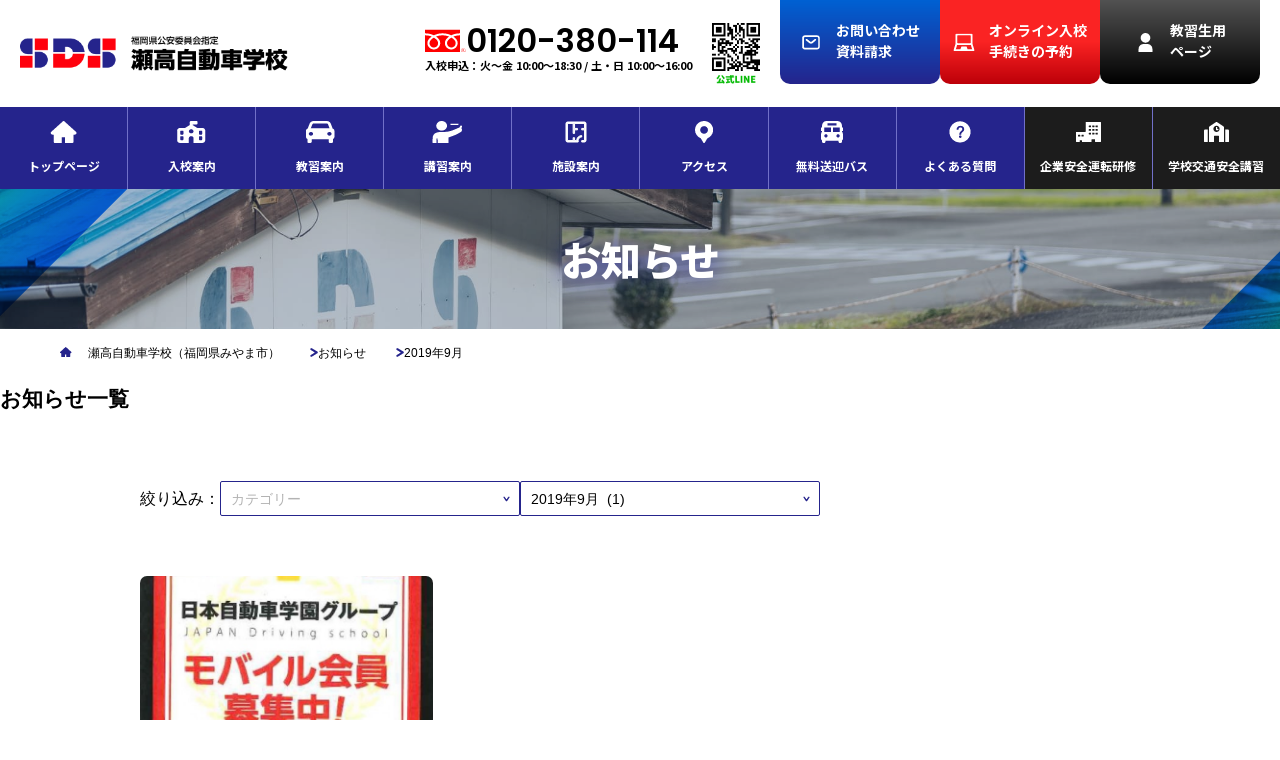

--- FILE ---
content_type: text/html; charset=UTF-8
request_url: https://sds.jds.gr.jp/news/2019/09/
body_size: 14012
content:
<!DOCTYPE html>
<html lang="ja">
<head >
  <!-- Google Tag Manager -->
  <script>(function(w,d,s,l,i){w[l]=w[l]||[];w[l].push({'gtm.start':
        new Date().getTime(),event:'gtm.js'});var f=d.getElementsByTagName(s)[0],
      j=d.createElement(s),dl=l!='dataLayer'?'&l='+l:'';j.async=true;j.src=
      'https://www.googletagmanager.com/gtm.js?id='+i+dl;f.parentNode.insertBefore(j,f);
    })(window,document,'script','dataLayer','GTM-NVTQCXS');</script>
  <!-- End Google Tag Manager -->

  <title>9月 2019 - 瀬高自動車学校（福岡県みやま市）</title>
  <script type="application/ld+json">
    {
      "@context" : "https://schema.org",
      "@type" : "WebSite",
      "name" : "瀬高自動車学校",
      "alternateName" : "SDS",
      "url" : "https://sds.jds.gr.jp"
    }
  </script>

  <!--region 各種メタ-->
  <meta charset="UTF-8">
  <meta name="viewport-extra" content="width=device-width,initial-scale=1,min-width=375,user-scalable=no"/>
  <meta name="viewport" content="width=device-width,initial-scale=1,user-scalable=no"/>
  <meta name="format-detection" content="telephone=no">
  <meta name="thumbnail" content="https://sds.jds.gr.jp/wp-content/themes/sds/assets/img/common/siteThumbnail.jpg">
  <!--endregion 各種メタ-->

  <!--region 各種アイコン-->
  <link rel="apple-touch-icon" sizes="180x180" href="https://sds.jds.gr.jp/wp-content/themes/sds/assets/img/favicon/apple-touch-icon.png">
  <link rel="icon" type="image/png" sizes="32x32" href="https://sds.jds.gr.jp/wp-content/themes/sds/assets/img/favicon/favicon-32x32.png">
  <link rel="icon" type="image/png" sizes="16x16" href="https://sds.jds.gr.jp/wp-content/themes/sds/assets/img/favicon/favicon-16x16.png">
  <link rel="manifest" href="https://sds.jds.gr.jp/wp-content/themes/sds/assets/img/favicon/site.webmanifest">
  <link rel="mask-icon" href="https://sds.jds.gr.jp/wp-content/themes/sds/assets/img/favicon/safari-pinned-tab.svg" color="#8e8e8e">
  <meta name="msapplication-TileColor" content="#2b5797">
  <meta name="theme-color" content="#ffffff">
  <!--endregion 各種アイコン-->

  <!--region OGP 出力-->
    <!--endregion OGP 出力-->

  <!--region Google Fonts-->
  <link rel="preconnect" href="https://fonts.googleapis.com">
  <link rel="preconnect" href="https://fonts.gstatic.com" crossorigin>
  <link href="https://fonts.googleapis.com/css2?family=Noto+Sans+JP:wght@400;500;700;900&family=Poppins:wght@600;700&display=swap" rel="stylesheet">
  <!--endregion Google Fonts-->

  <meta name='robots' content='noindex, follow' />

	<!-- This site is optimized with the Yoast SEO plugin v20.5 - https://yoast.com/wordpress/plugins/seo/ -->
	<meta property="og:locale" content="ja_JP" />
	<meta property="og:type" content="website" />
	<meta property="og:title" content="9月 2019 - 瀬高自動車学校（福岡県みやま市）" />
	<meta property="og:url" content="https://sds.jds.gr.jp/news/2019/09/" />
	<meta property="og:site_name" content="瀬高自動車学校（福岡県みやま市）" />
	<meta name="twitter:card" content="summary_large_image" />
	<!-- / Yoast SEO plugin. -->


<link rel='dns-prefetch' href='//jds.gr.jp' />
<style id='wp-img-auto-sizes-contain-inline-css' type='text/css'>
img:is([sizes=auto i],[sizes^="auto," i]){contain-intrinsic-size:3000px 1500px}
/*# sourceURL=wp-img-auto-sizes-contain-inline-css */
</style>
<link rel='stylesheet' id='eo-leaflet.js-css' href='https://sds.jds.gr.jp/wp-content/plugins/event-organiser/lib/leaflet/leaflet.min.css?ver=1.4.0' type='text/css' media='all' />
<style id='eo-leaflet.js-inline-css' type='text/css'>
.leaflet-popup-close-button{box-shadow:none!important;}
/*# sourceURL=eo-leaflet.js-inline-css */
</style>
<link rel='stylesheet' id='sbi_styles-css' href='https://sds.jds.gr.jp/wp-content/plugins/instagram-feed/css/sbi-styles.min.css?ver=6.8.0' type='text/css' media='all' />
<style id='classic-theme-styles-inline-css' type='text/css'>
/*! This file is auto-generated */
.wp-block-button__link{color:#fff;background-color:#32373c;border-radius:9999px;box-shadow:none;text-decoration:none;padding:calc(.667em + 2px) calc(1.333em + 2px);font-size:1.125em}.wp-block-file__button{background:#32373c;color:#fff;text-decoration:none}
/*# sourceURL=/wp-includes/css/classic-themes.min.css */
</style>
<link rel='stylesheet' id='wp-pagenavi-css' href='https://sds.jds.gr.jp/wp-content/cache/autoptimize/css/autoptimize_single_73d29ecb3ae4eb2b78712fab3a46d32d.css?ver=2.70' type='text/css' media='all' />
<link rel='stylesheet' id='style-css' href='https://jds.gr.jp/jds.gr.jp/assets-common/css/style.css?ver=20260128-ver0.0.1' type='text/css' media='all' />
<link rel='stylesheet' id='news-css' href='https://jds.gr.jp/jds.gr.jp/assets-common/css/news.css?ver=20260128' type='text/css' media='all' />
<script type="text/javascript" src="https://sds.jds.gr.jp/wp-includes/js/jquery/jquery.min.js?ver=3.7.1" id="jquery-core-js"></script>
<script type="text/javascript" src="https://sds.jds.gr.jp/wp-includes/js/jquery/jquery-migrate.min.js?ver=3.4.1" id="jquery-migrate-js"></script>
<script type="text/javascript" defer src="https://jds.gr.jp/jds.gr.jp/assets-common/js/bundle.js?ver=20260128-ver0.0.1" id="script-js"></script>
	<style type="text/css">
		/*<!-- rtoc -->*/
		.rtoc-mokuji-content {
			background-color: #ffffff;
		}

		.rtoc-mokuji-content.frame1 {
			border: 1px solid #3f9cff;
		}

		.rtoc-mokuji-content #rtoc-mokuji-title {
			color: #555555;
		}

		.rtoc-mokuji-content .rtoc-mokuji li>a {
			color: #555555;
		}

		.rtoc-mokuji-content .mokuji_ul.level-1>.rtoc-item::before {
			background-color: #3f9cff !important;
		}

		.rtoc-mokuji-content .mokuji_ul.level-2>.rtoc-item::before {
			background-color: #3f9cff !important;
		}

		.rtoc-mokuji-content.frame2::before,
		.rtoc-mokuji-content.frame3,
		.rtoc-mokuji-content.frame4,
		.rtoc-mokuji-content.frame5 {
			border-color: #3f9cff !important;
		}

		.rtoc-mokuji-content.frame5::before,
		.rtoc-mokuji-content.frame5::after {
			background-color: #3f9cff;
		}

		.widget_block #rtoc-mokuji-wrapper .rtoc-mokuji.level-1 .rtoc-item.rtoc-current:after,
		.widget #rtoc-mokuji-wrapper .rtoc-mokuji.level-1 .rtoc-item.rtoc-current:after,
		#scrollad #rtoc-mokuji-wrapper .rtoc-mokuji.level-1 .rtoc-item.rtoc-current:after,
		#sideBarTracking #rtoc-mokuji-wrapper .rtoc-mokuji.level-1 .rtoc-item.rtoc-current:after {
			background-color: #3f9cff !important;
		}

		.cls-1,
		.cls-2 {
			stroke: #3f9cff;
		}

		.rtoc-mokuji-content .decimal_ol.level-2>.rtoc-item::before,
		.rtoc-mokuji-content .mokuji_ol.level-2>.rtoc-item::before,
		.rtoc-mokuji-content .decimal_ol.level-2>.rtoc-item::after,
		.rtoc-mokuji-content .decimal_ol.level-2>.rtoc-item::after {
			color: #3f9cff;
			background-color: #3f9cff;
		}

		.rtoc-mokuji-content .rtoc-mokuji.level-1>.rtoc-item::before {
			color: #3f9cff;
		}

		.rtoc-mokuji-content .decimal_ol>.rtoc-item::after {
			background-color: #3f9cff;
		}

		.rtoc-mokuji-content .decimal_ol>.rtoc-item::before {
			color: #3f9cff;
		}

		/*rtoc_return*/
		#rtoc_return a::before {
			background-image: url(https://sds.jds.gr.jp/wp-content/plugins/rich-table-of-content/include/../img/rtoc_return.png);
		}

		#rtoc_return a {
			background-color:  !important;
		}

		/* アクセントポイント */
		.rtoc-mokuji-content .level-1>.rtoc-item #rtocAC.accent-point::after {
			background-color: #3f9cff;
		}

		.rtoc-mokuji-content .level-2>.rtoc-item #rtocAC.accent-point::after {
			background-color: #3f9cff;
		}

		/* rtoc_addon */
			</style>
	<style id='global-styles-inline-css' type='text/css'>
:root{--wp--preset--aspect-ratio--square: 1;--wp--preset--aspect-ratio--4-3: 4/3;--wp--preset--aspect-ratio--3-4: 3/4;--wp--preset--aspect-ratio--3-2: 3/2;--wp--preset--aspect-ratio--2-3: 2/3;--wp--preset--aspect-ratio--16-9: 16/9;--wp--preset--aspect-ratio--9-16: 9/16;--wp--preset--color--black: #000000;--wp--preset--color--cyan-bluish-gray: #abb8c3;--wp--preset--color--white: #ffffff;--wp--preset--color--pale-pink: #f78da7;--wp--preset--color--vivid-red: #cf2e2e;--wp--preset--color--luminous-vivid-orange: #ff6900;--wp--preset--color--luminous-vivid-amber: #fcb900;--wp--preset--color--light-green-cyan: #7bdcb5;--wp--preset--color--vivid-green-cyan: #00d084;--wp--preset--color--pale-cyan-blue: #8ed1fc;--wp--preset--color--vivid-cyan-blue: #0693e3;--wp--preset--color--vivid-purple: #9b51e0;--wp--preset--gradient--vivid-cyan-blue-to-vivid-purple: linear-gradient(135deg,rgb(6,147,227) 0%,rgb(155,81,224) 100%);--wp--preset--gradient--light-green-cyan-to-vivid-green-cyan: linear-gradient(135deg,rgb(122,220,180) 0%,rgb(0,208,130) 100%);--wp--preset--gradient--luminous-vivid-amber-to-luminous-vivid-orange: linear-gradient(135deg,rgb(252,185,0) 0%,rgb(255,105,0) 100%);--wp--preset--gradient--luminous-vivid-orange-to-vivid-red: linear-gradient(135deg,rgb(255,105,0) 0%,rgb(207,46,46) 100%);--wp--preset--gradient--very-light-gray-to-cyan-bluish-gray: linear-gradient(135deg,rgb(238,238,238) 0%,rgb(169,184,195) 100%);--wp--preset--gradient--cool-to-warm-spectrum: linear-gradient(135deg,rgb(74,234,220) 0%,rgb(151,120,209) 20%,rgb(207,42,186) 40%,rgb(238,44,130) 60%,rgb(251,105,98) 80%,rgb(254,248,76) 100%);--wp--preset--gradient--blush-light-purple: linear-gradient(135deg,rgb(255,206,236) 0%,rgb(152,150,240) 100%);--wp--preset--gradient--blush-bordeaux: linear-gradient(135deg,rgb(254,205,165) 0%,rgb(254,45,45) 50%,rgb(107,0,62) 100%);--wp--preset--gradient--luminous-dusk: linear-gradient(135deg,rgb(255,203,112) 0%,rgb(199,81,192) 50%,rgb(65,88,208) 100%);--wp--preset--gradient--pale-ocean: linear-gradient(135deg,rgb(255,245,203) 0%,rgb(182,227,212) 50%,rgb(51,167,181) 100%);--wp--preset--gradient--electric-grass: linear-gradient(135deg,rgb(202,248,128) 0%,rgb(113,206,126) 100%);--wp--preset--gradient--midnight: linear-gradient(135deg,rgb(2,3,129) 0%,rgb(40,116,252) 100%);--wp--preset--font-size--small: 13px;--wp--preset--font-size--medium: 20px;--wp--preset--font-size--large: 36px;--wp--preset--font-size--x-large: 42px;--wp--preset--spacing--20: 0.44rem;--wp--preset--spacing--30: 0.67rem;--wp--preset--spacing--40: 1rem;--wp--preset--spacing--50: 1.5rem;--wp--preset--spacing--60: 2.25rem;--wp--preset--spacing--70: 3.38rem;--wp--preset--spacing--80: 5.06rem;--wp--preset--shadow--natural: 6px 6px 9px rgba(0, 0, 0, 0.2);--wp--preset--shadow--deep: 12px 12px 50px rgba(0, 0, 0, 0.4);--wp--preset--shadow--sharp: 6px 6px 0px rgba(0, 0, 0, 0.2);--wp--preset--shadow--outlined: 6px 6px 0px -3px rgb(255, 255, 255), 6px 6px rgb(0, 0, 0);--wp--preset--shadow--crisp: 6px 6px 0px rgb(0, 0, 0);}:where(.is-layout-flex){gap: 0.5em;}:where(.is-layout-grid){gap: 0.5em;}body .is-layout-flex{display: flex;}.is-layout-flex{flex-wrap: wrap;align-items: center;}.is-layout-flex > :is(*, div){margin: 0;}body .is-layout-grid{display: grid;}.is-layout-grid > :is(*, div){margin: 0;}:where(.wp-block-columns.is-layout-flex){gap: 2em;}:where(.wp-block-columns.is-layout-grid){gap: 2em;}:where(.wp-block-post-template.is-layout-flex){gap: 1.25em;}:where(.wp-block-post-template.is-layout-grid){gap: 1.25em;}.has-black-color{color: var(--wp--preset--color--black) !important;}.has-cyan-bluish-gray-color{color: var(--wp--preset--color--cyan-bluish-gray) !important;}.has-white-color{color: var(--wp--preset--color--white) !important;}.has-pale-pink-color{color: var(--wp--preset--color--pale-pink) !important;}.has-vivid-red-color{color: var(--wp--preset--color--vivid-red) !important;}.has-luminous-vivid-orange-color{color: var(--wp--preset--color--luminous-vivid-orange) !important;}.has-luminous-vivid-amber-color{color: var(--wp--preset--color--luminous-vivid-amber) !important;}.has-light-green-cyan-color{color: var(--wp--preset--color--light-green-cyan) !important;}.has-vivid-green-cyan-color{color: var(--wp--preset--color--vivid-green-cyan) !important;}.has-pale-cyan-blue-color{color: var(--wp--preset--color--pale-cyan-blue) !important;}.has-vivid-cyan-blue-color{color: var(--wp--preset--color--vivid-cyan-blue) !important;}.has-vivid-purple-color{color: var(--wp--preset--color--vivid-purple) !important;}.has-black-background-color{background-color: var(--wp--preset--color--black) !important;}.has-cyan-bluish-gray-background-color{background-color: var(--wp--preset--color--cyan-bluish-gray) !important;}.has-white-background-color{background-color: var(--wp--preset--color--white) !important;}.has-pale-pink-background-color{background-color: var(--wp--preset--color--pale-pink) !important;}.has-vivid-red-background-color{background-color: var(--wp--preset--color--vivid-red) !important;}.has-luminous-vivid-orange-background-color{background-color: var(--wp--preset--color--luminous-vivid-orange) !important;}.has-luminous-vivid-amber-background-color{background-color: var(--wp--preset--color--luminous-vivid-amber) !important;}.has-light-green-cyan-background-color{background-color: var(--wp--preset--color--light-green-cyan) !important;}.has-vivid-green-cyan-background-color{background-color: var(--wp--preset--color--vivid-green-cyan) !important;}.has-pale-cyan-blue-background-color{background-color: var(--wp--preset--color--pale-cyan-blue) !important;}.has-vivid-cyan-blue-background-color{background-color: var(--wp--preset--color--vivid-cyan-blue) !important;}.has-vivid-purple-background-color{background-color: var(--wp--preset--color--vivid-purple) !important;}.has-black-border-color{border-color: var(--wp--preset--color--black) !important;}.has-cyan-bluish-gray-border-color{border-color: var(--wp--preset--color--cyan-bluish-gray) !important;}.has-white-border-color{border-color: var(--wp--preset--color--white) !important;}.has-pale-pink-border-color{border-color: var(--wp--preset--color--pale-pink) !important;}.has-vivid-red-border-color{border-color: var(--wp--preset--color--vivid-red) !important;}.has-luminous-vivid-orange-border-color{border-color: var(--wp--preset--color--luminous-vivid-orange) !important;}.has-luminous-vivid-amber-border-color{border-color: var(--wp--preset--color--luminous-vivid-amber) !important;}.has-light-green-cyan-border-color{border-color: var(--wp--preset--color--light-green-cyan) !important;}.has-vivid-green-cyan-border-color{border-color: var(--wp--preset--color--vivid-green-cyan) !important;}.has-pale-cyan-blue-border-color{border-color: var(--wp--preset--color--pale-cyan-blue) !important;}.has-vivid-cyan-blue-border-color{border-color: var(--wp--preset--color--vivid-cyan-blue) !important;}.has-vivid-purple-border-color{border-color: var(--wp--preset--color--vivid-purple) !important;}.has-vivid-cyan-blue-to-vivid-purple-gradient-background{background: var(--wp--preset--gradient--vivid-cyan-blue-to-vivid-purple) !important;}.has-light-green-cyan-to-vivid-green-cyan-gradient-background{background: var(--wp--preset--gradient--light-green-cyan-to-vivid-green-cyan) !important;}.has-luminous-vivid-amber-to-luminous-vivid-orange-gradient-background{background: var(--wp--preset--gradient--luminous-vivid-amber-to-luminous-vivid-orange) !important;}.has-luminous-vivid-orange-to-vivid-red-gradient-background{background: var(--wp--preset--gradient--luminous-vivid-orange-to-vivid-red) !important;}.has-very-light-gray-to-cyan-bluish-gray-gradient-background{background: var(--wp--preset--gradient--very-light-gray-to-cyan-bluish-gray) !important;}.has-cool-to-warm-spectrum-gradient-background{background: var(--wp--preset--gradient--cool-to-warm-spectrum) !important;}.has-blush-light-purple-gradient-background{background: var(--wp--preset--gradient--blush-light-purple) !important;}.has-blush-bordeaux-gradient-background{background: var(--wp--preset--gradient--blush-bordeaux) !important;}.has-luminous-dusk-gradient-background{background: var(--wp--preset--gradient--luminous-dusk) !important;}.has-pale-ocean-gradient-background{background: var(--wp--preset--gradient--pale-ocean) !important;}.has-electric-grass-gradient-background{background: var(--wp--preset--gradient--electric-grass) !important;}.has-midnight-gradient-background{background: var(--wp--preset--gradient--midnight) !important;}.has-small-font-size{font-size: var(--wp--preset--font-size--small) !important;}.has-medium-font-size{font-size: var(--wp--preset--font-size--medium) !important;}.has-large-font-size{font-size: var(--wp--preset--font-size--large) !important;}.has-x-large-font-size{font-size: var(--wp--preset--font-size--x-large) !important;}
/*# sourceURL=global-styles-inline-css */
</style>
</head>


<body id="" class="page school-sds">
<!-- Google Tag Manager (noscript) -->
<noscript><iframe src="https://www.googletagmanager.com/ns.html?id=GTM-NVTQCXS"
          height="0" width="0" style="display:none;visibility:hidden"></iframe></noscript>
<!-- End Google Tag Manager (noscript) -->

<header id="header" class="header">
  <div class="header_upside">
    <a class="header_title" href="https://sds.jds.gr.jp">
      <h1><img src="https://sds.jds.gr.jp/wp-content/themes/sds/assets/img/common/logo.png" alt="SDS 瀬高自動車学校（みやま市瀬高町）"></h1>
    </a>

    <div class="header_upside_right pc">
      <div class="header_info">
        <a href="tel:0120-380-114">0120-380-114</a>
        <span>入校申込：火～金 10:00～18:30  /  土・日 10:00～16:00</span>
      </div>

      <div class="header_qr">
        <img src="https://sds.jds.gr.jp/wp-content/themes/sds/assets/img/common/qr_line.png" alt="公式LINE">
      </div>

      <div id="fixedContactPC" class="header_btn">
        <a href="https://sds.jds.gr.jp/contact/" class="header_btn_document"><span>お問い合わせ<br>資料請求</span></a>
        <a href="https://sds.jds.gr.jp/online-regist/" class="header_btn_online"><span>オンライン入校<br>手続きの予約</span></a>
        <a href="https://sds.jds.gr.jp/student/" class="header_btn_student"><span>教習生用<br>ページ</span></a>
      </div>

    </div>

    <div class="header_upside_right sp">
      <div class="header_icons">
        <a href="tel:0120-380-114"><img src="https://jds.gr.jp/jds.gr.jp/assets-common/img/common/header_icon_tel.svg" alt="TEL"></a>
        <a id="menu-switch">
          <figure><span></span><span></span><span></span></figure>
          <img src="https://jds.gr.jp/jds.gr.jp/assets-common/img/common/header_icon_menu.svg" alt="TEL">
        </a>
      </div>
    </div>
  </div>

</header>

<nav id="navigation" class="navigation">
    <ul>
    <li>  <a href="https://sds.jds.gr.jp">    <img src="https://jds.gr.jp/jds.gr.jp/assets-common/img/common/menuIcon_home.svg" alt="トップページ">    <span>トップページ</span>  </a></li><li>  <a href="https://sds.jds.gr.jp/guide/">    <img src="https://jds.gr.jp/jds.gr.jp/assets-common/img/common/menuIcon_guide.svg" alt="入校案内">    <span>入校案内</span>  </a></li><li>  <a href="https://sds.jds.gr.jp/training/">    <img src="https://jds.gr.jp/jds.gr.jp/assets-common/img/common/menuIcon_training.svg" alt="教習案内">    <span>教習案内</span>  </a></li><li>  <a href="https://sds.jds.gr.jp/lecture/">    <img src="https://jds.gr.jp/jds.gr.jp/assets-common/img/common/menuIcon_class.svg" alt="講習案内">    <span>講習案内</span>  </a></li><li>  <a href="https://sds.jds.gr.jp/facility/">    <img src="https://jds.gr.jp/jds.gr.jp/assets-common/img/common/menuIcon_facility.svg" alt="施設案内">    <span>施設案内</span>  </a></li><li>  <a href="https://sds.jds.gr.jp/access/">    <img src="https://jds.gr.jp/jds.gr.jp/assets-common/img/common/menuIcon_location.svg" alt="アクセス">    <span>アクセス</span>  </a></li><li>  <a href="https://sds.jds.gr.jp/free-bus/">    <img src="https://jds.gr.jp/jds.gr.jp/assets-common/img/common/menuIcon_bus.svg" alt="無料送迎バス">    <span>無料送迎バス</span>  </a></li><li>  <a href="https://sds.jds.gr.jp/faq/">    <img src="https://jds.gr.jp/jds.gr.jp/assets-common/img/common/menuIcon_faq.svg" alt="よくある質問">    <span>よくある質問</span>  </a></li>
    <li class="bg-black">
      <a href="https://sds.jds.gr.jp/corporate-traffic-safety/">
        <img src="https://jds.gr.jp/jds.gr.jp/assets-common/img/common/menuIcon_corporate-traffic-safety.svg" alt="企業安全運転研修">
        <span>企業安全運転研修</span>
      </a>
    </li>

    <li class="bg-black">
      <a href="https://sds.jds.gr.jp/school-traffic-safety/">
        <img src="https://jds.gr.jp/jds.gr.jp/assets-common/img/common/menuIcon_school-traffic-safety.svg" alt="学校交通安全講習">
        <span>学校交通安全講習</span>
      </a>
    </li>

    <li class="wide sp">
      <a href="https://sds.jds.gr.jp/student/">
        <img src="https://jds.gr.jp/jds.gr.jp/assets-common/img/common/menuIcon_student.svg" alt="教習生ページ">
        <span>教習生ページ</span>
      </a>
    </li>
  </ul>
</nav>




<main>
    
  <div class="pageMain slim" data-scrollAddClass>

          <h1>お知らせ</h1>
    
    <div class="pageMain_bg">
              <img class="pc" src="https://sds.jds.gr.jp/wp-content/themes/sds/assets/img/news/main.jpg" alt="お知らせ">
        <img class="sp" src="https://sds.jds.gr.jp/wp-content/themes/sds/assets/img/news/main-sp.jpg" alt="お知らせ">
          </div>
  </div>

  <div class="container-L">
    <ol class="breadcrumbs" itemscope itemtype="https://schema.org/BreadcrumbList"><li itemprop="itemListElement" itemscope itemtype="https://schema.org/ListItem"><a itemprop="item" href="https://sds.jds.gr.jp"><span itemprop="name">瀬高自動車学校（福岡県みやま市）</span></a><meta itemprop="position" content="1"></li><li itemprop="itemListElement" itemscope itemtype="https://schema.org/ListItem"><a itemprop="item" href="https://sds.jds.gr.jp/news/"><span itemprop="name">お知らせ</span></a><meta itemprop="position" content="2"></li><li itemprop="itemListElement" itemscope itemtype="https://schema.org/ListItem"><a itemprop="item" href="https://sds.jds.gr.jp/news/2019/09/"><span itemprop="name">2019年9月</span></a><meta itemprop="position" content="3"></li></ol>  </div>

  <div class="pageContent">

    <h2><span>お知らせ一覧</span></h2>


    <div class="post-page container">
      <div class="article_main article_main-list">

        <div class="catSelect">
            <span class="heading">絞り込み：</span>

            <label class="select-wrapper">
              <select name="select-cat" class="select-linkList">
                <option value="" selected>カテゴリー</option>
                
                                    <option value="https://sds.jds.gr.jp/news/category/news/">お知らせ（69）</option>
                              </select>
            </label>

            <label class="select-wrapper">
              <select name="select-archive" class="select-linkList">
                <option value="" selected>月間アーカイブ</option>
                	<option value='https://sds.jds.gr.jp/news/2026/01/'> 2026年1月 &nbsp;(2)</option>
	<option value='https://sds.jds.gr.jp/news/2025/12/'> 2025年12月 &nbsp;(1)</option>
	<option value='https://sds.jds.gr.jp/news/2025/10/'> 2025年10月 &nbsp;(2)</option>
	<option value='https://sds.jds.gr.jp/news/2025/09/'> 2025年9月 &nbsp;(2)</option>
	<option value='https://sds.jds.gr.jp/news/2025/07/'> 2025年7月 &nbsp;(1)</option>
	<option value='https://sds.jds.gr.jp/news/2025/06/'> 2025年6月 &nbsp;(1)</option>
	<option value='https://sds.jds.gr.jp/news/2025/05/'> 2025年5月 &nbsp;(2)</option>
	<option value='https://sds.jds.gr.jp/news/2025/04/'> 2025年4月 &nbsp;(2)</option>
	<option value='https://sds.jds.gr.jp/news/2025/03/'> 2025年3月 &nbsp;(2)</option>
	<option value='https://sds.jds.gr.jp/news/2025/02/'> 2025年2月 &nbsp;(1)</option>
	<option value='https://sds.jds.gr.jp/news/2025/01/'> 2025年1月 &nbsp;(1)</option>
	<option value='https://sds.jds.gr.jp/news/2024/12/'> 2024年12月 &nbsp;(2)</option>
	<option value='https://sds.jds.gr.jp/news/2024/10/'> 2024年10月 &nbsp;(1)</option>
	<option value='https://sds.jds.gr.jp/news/2024/09/'> 2024年9月 &nbsp;(1)</option>
	<option value='https://sds.jds.gr.jp/news/2024/08/'> 2024年8月 &nbsp;(2)</option>
	<option value='https://sds.jds.gr.jp/news/2024/07/'> 2024年7月 &nbsp;(1)</option>
	<option value='https://sds.jds.gr.jp/news/2024/06/'> 2024年6月 &nbsp;(1)</option>
	<option value='https://sds.jds.gr.jp/news/2024/03/'> 2024年3月 &nbsp;(2)</option>
	<option value='https://sds.jds.gr.jp/news/2024/02/'> 2024年2月 &nbsp;(1)</option>
	<option value='https://sds.jds.gr.jp/news/2024/01/'> 2024年1月 &nbsp;(2)</option>
	<option value='https://sds.jds.gr.jp/news/2023/12/'> 2023年12月 &nbsp;(2)</option>
	<option value='https://sds.jds.gr.jp/news/2023/09/'> 2023年9月 &nbsp;(3)</option>
	<option value='https://sds.jds.gr.jp/news/2023/08/'> 2023年8月 &nbsp;(1)</option>
	<option value='https://sds.jds.gr.jp/news/2023/07/'> 2023年7月 &nbsp;(1)</option>
	<option value='https://sds.jds.gr.jp/news/2023/06/'> 2023年6月 &nbsp;(1)</option>
	<option value='https://sds.jds.gr.jp/news/2023/04/'> 2023年4月 &nbsp;(1)</option>
	<option value='https://sds.jds.gr.jp/news/2023/03/'> 2023年3月 &nbsp;(2)</option>
	<option value='https://sds.jds.gr.jp/news/2023/02/'> 2023年2月 &nbsp;(2)</option>
	<option value='https://sds.jds.gr.jp/news/2023/01/'> 2023年1月 &nbsp;(1)</option>
	<option value='https://sds.jds.gr.jp/news/2022/12/'> 2022年12月 &nbsp;(1)</option>
	<option value='https://sds.jds.gr.jp/news/2022/11/'> 2022年11月 &nbsp;(1)</option>
	<option value='https://sds.jds.gr.jp/news/2022/10/'> 2022年10月 &nbsp;(3)</option>
	<option value='https://sds.jds.gr.jp/news/2022/09/'> 2022年9月 &nbsp;(3)</option>
	<option value='https://sds.jds.gr.jp/news/2022/08/'> 2022年8月 &nbsp;(1)</option>
	<option value='https://sds.jds.gr.jp/news/2022/07/'> 2022年7月 &nbsp;(2)</option>
	<option value='https://sds.jds.gr.jp/news/2022/06/'> 2022年6月 &nbsp;(1)</option>
	<option value='https://sds.jds.gr.jp/news/2022/04/'> 2022年4月 &nbsp;(2)</option>
	<option value='https://sds.jds.gr.jp/news/2022/01/'> 2022年1月 &nbsp;(1)</option>
	<option value='https://sds.jds.gr.jp/news/2021/11/'> 2021年11月 &nbsp;(1)</option>
	<option value='https://sds.jds.gr.jp/news/2021/09/'> 2021年9月 &nbsp;(1)</option>
	<option value='https://sds.jds.gr.jp/news/2021/04/'> 2021年4月 &nbsp;(2)</option>
	<option value='https://sds.jds.gr.jp/news/2020/09/'> 2020年9月 &nbsp;(1)</option>
	<option value='https://sds.jds.gr.jp/news/2020/05/'> 2020年5月 &nbsp;(1)</option>
	<option value='https://sds.jds.gr.jp/news/2020/04/'> 2020年4月 &nbsp;(1)</option>
	<option value='https://sds.jds.gr.jp/news/2019/09/' selected='selected'> 2019年9月 &nbsp;(1)</option>
	<option value='https://sds.jds.gr.jp/news/2019/05/'> 2019年5月 &nbsp;(1)</option>
	<option value='https://sds.jds.gr.jp/news/2018/09/'> 2018年9月 &nbsp;(1)</option>
              </select>
            </label>
        </div>

                        
        
        <div class="article_list">
                      <article class="article_list_item">
              <a href="https://sds.jds.gr.jp/news/%e3%82%a2%e3%83%97%e3%83%aa%e3%82%92%e9%96%8b%e8%a8%ad%e3%81%97%e3%81%be%e3%81%97%e3%81%9f%ef%bc%81%ef%bc%81/">

                <figure class="article_list_item_thumb">
                                    <img src="https://sds.jds.gr.jp/wp-content/uploads/201909121748293811-610x1024.jpg" alt="公式アプリで、ラクラク教習予約！！">
                </figure>

                <div class="article_list_item_info">
                  <time class="article_list_item_info_date" datetime="2019-9-20" itemprop="datepublished">2019.09.20</time>

                  <div class="article_list_item_info_cat">
                    <span>お知らせ</span>                  </div>
                </div>

                <b class="article_list_item_title">公式アプリで、ラクラク教習予約！！</b>

                <button class="article_list_item_button">詳しく見る</button>


              </a>
            </article>
                  </div>
        

                      </div>
    </div>
  </div>

</main>

<footer class="footer">

  
<div id="sb_instagram"  class="sbi sbi_mob_col_3 sbi_tab_col_2 sbi_col_6 sbi_width_resp" data-feedid="*1"  data-res="auto" data-cols="6" data-colsmobile="3" data-colstablet="2" data-num="6" data-nummobile="6" data-item-padding="0" data-shortcode-atts="{&quot;feed&quot;:&quot;1&quot;}"  data-postid="2357" data-locatornonce="851593147e" data-imageaspectratio="1:1" data-sbi-flags="favorLocal,gdpr">
	
    <div id="sbi_images" >
		<div class="sbi_item sbi_type_carousel sbi_new sbi_transition" id="sbi_18208097530308924" data-date="1760488728">
    <div class="sbi_photo_wrap">
        <a class="sbi_photo" href="https://www.instagram.com/p/DPz2Ah1gf3R/" target="_blank" rel="noopener nofollow" data-full-res="https://scontent-nrt6-1.cdninstagram.com/v/t51.82787-15/565092625_18293087689284455_2606400788930270143_n.jpg?stp=dst-jpg_e35_tt6&#038;_nc_cat=100&#038;ccb=7-5&#038;_nc_sid=18de74&#038;efg=eyJlZmdfdGFnIjoiQ0FST1VTRUxfSVRFTS5iZXN0X2ltYWdlX3VybGdlbi5DMyJ9&#038;_nc_ohc=byHEOzWMEMUQ7kNvwEUXnNj&#038;_nc_oc=Adn0CM3oZ_NTswN0zwZqKDFLC-qS1Wl0p1dygQIO8PQiAaR-0XO3_PSkFy7UG9RuVZY&#038;_nc_zt=23&#038;_nc_ht=scontent-nrt6-1.cdninstagram.com&#038;edm=ANo9K5cEAAAA&#038;_nc_gid=P6RRBDOqLw5c1YfjNwNXlA&#038;oh=00_AfrwoMKaNR8pVQFAQVLGZGIlUQdoIiEfLpIXLFOAwP7mDw&#038;oe=697F6D7C" data-img-src-set="{&quot;d&quot;:&quot;https:\/\/scontent-nrt6-1.cdninstagram.com\/v\/t51.82787-15\/565092625_18293087689284455_2606400788930270143_n.jpg?stp=dst-jpg_e35_tt6&amp;_nc_cat=100&amp;ccb=7-5&amp;_nc_sid=18de74&amp;efg=eyJlZmdfdGFnIjoiQ0FST1VTRUxfSVRFTS5iZXN0X2ltYWdlX3VybGdlbi5DMyJ9&amp;_nc_ohc=byHEOzWMEMUQ7kNvwEUXnNj&amp;_nc_oc=Adn0CM3oZ_NTswN0zwZqKDFLC-qS1Wl0p1dygQIO8PQiAaR-0XO3_PSkFy7UG9RuVZY&amp;_nc_zt=23&amp;_nc_ht=scontent-nrt6-1.cdninstagram.com&amp;edm=ANo9K5cEAAAA&amp;_nc_gid=P6RRBDOqLw5c1YfjNwNXlA&amp;oh=00_AfrwoMKaNR8pVQFAQVLGZGIlUQdoIiEfLpIXLFOAwP7mDw&amp;oe=697F6D7C&quot;,&quot;150&quot;:&quot;https:\/\/scontent-nrt6-1.cdninstagram.com\/v\/t51.82787-15\/565092625_18293087689284455_2606400788930270143_n.jpg?stp=dst-jpg_e35_tt6&amp;_nc_cat=100&amp;ccb=7-5&amp;_nc_sid=18de74&amp;efg=eyJlZmdfdGFnIjoiQ0FST1VTRUxfSVRFTS5iZXN0X2ltYWdlX3VybGdlbi5DMyJ9&amp;_nc_ohc=byHEOzWMEMUQ7kNvwEUXnNj&amp;_nc_oc=Adn0CM3oZ_NTswN0zwZqKDFLC-qS1Wl0p1dygQIO8PQiAaR-0XO3_PSkFy7UG9RuVZY&amp;_nc_zt=23&amp;_nc_ht=scontent-nrt6-1.cdninstagram.com&amp;edm=ANo9K5cEAAAA&amp;_nc_gid=P6RRBDOqLw5c1YfjNwNXlA&amp;oh=00_AfrwoMKaNR8pVQFAQVLGZGIlUQdoIiEfLpIXLFOAwP7mDw&amp;oe=697F6D7C&quot;,&quot;320&quot;:&quot;https:\/\/scontent-nrt6-1.cdninstagram.com\/v\/t51.82787-15\/565092625_18293087689284455_2606400788930270143_n.jpg?stp=dst-jpg_e35_tt6&amp;_nc_cat=100&amp;ccb=7-5&amp;_nc_sid=18de74&amp;efg=eyJlZmdfdGFnIjoiQ0FST1VTRUxfSVRFTS5iZXN0X2ltYWdlX3VybGdlbi5DMyJ9&amp;_nc_ohc=byHEOzWMEMUQ7kNvwEUXnNj&amp;_nc_oc=Adn0CM3oZ_NTswN0zwZqKDFLC-qS1Wl0p1dygQIO8PQiAaR-0XO3_PSkFy7UG9RuVZY&amp;_nc_zt=23&amp;_nc_ht=scontent-nrt6-1.cdninstagram.com&amp;edm=ANo9K5cEAAAA&amp;_nc_gid=P6RRBDOqLw5c1YfjNwNXlA&amp;oh=00_AfrwoMKaNR8pVQFAQVLGZGIlUQdoIiEfLpIXLFOAwP7mDw&amp;oe=697F6D7C&quot;,&quot;640&quot;:&quot;https:\/\/scontent-nrt6-1.cdninstagram.com\/v\/t51.82787-15\/565092625_18293087689284455_2606400788930270143_n.jpg?stp=dst-jpg_e35_tt6&amp;_nc_cat=100&amp;ccb=7-5&amp;_nc_sid=18de74&amp;efg=eyJlZmdfdGFnIjoiQ0FST1VTRUxfSVRFTS5iZXN0X2ltYWdlX3VybGdlbi5DMyJ9&amp;_nc_ohc=byHEOzWMEMUQ7kNvwEUXnNj&amp;_nc_oc=Adn0CM3oZ_NTswN0zwZqKDFLC-qS1Wl0p1dygQIO8PQiAaR-0XO3_PSkFy7UG9RuVZY&amp;_nc_zt=23&amp;_nc_ht=scontent-nrt6-1.cdninstagram.com&amp;edm=ANo9K5cEAAAA&amp;_nc_gid=P6RRBDOqLw5c1YfjNwNXlA&amp;oh=00_AfrwoMKaNR8pVQFAQVLGZGIlUQdoIiEfLpIXLFOAwP7mDw&amp;oe=697F6D7C&quot;}">
            <span class="sbi-screenreader"></span>
            <svg class="svg-inline--fa fa-clone fa-w-16 sbi_lightbox_carousel_icon" aria-hidden="true" aria-label="Clone" data-fa-proƒcessed="" data-prefix="far" data-icon="clone" role="img" xmlns="http://www.w3.org/2000/svg" viewBox="0 0 512 512">
	                <path fill="currentColor" d="M464 0H144c-26.51 0-48 21.49-48 48v48H48c-26.51 0-48 21.49-48 48v320c0 26.51 21.49 48 48 48h320c26.51 0 48-21.49 48-48v-48h48c26.51 0 48-21.49 48-48V48c0-26.51-21.49-48-48-48zM362 464H54a6 6 0 0 1-6-6V150a6 6 0 0 1 6-6h42v224c0 26.51 21.49 48 48 48h224v42a6 6 0 0 1-6 6zm96-96H150a6 6 0 0 1-6-6V54a6 6 0 0 1 6-6h308a6 6 0 0 1 6 6v308a6 6 0 0 1-6 6z"></path>
	            </svg>	                    <img src="https://sds.jds.gr.jp/wp-content/plugins/instagram-feed/img/placeholder.png" alt="🎉🚗💨 秋の入校キャンペーン！ 💨🎉
令和7年10月8日（水）～12月27日（土）までに
普通車（通学）で入校すると、
なんと 最大20,000円キャッシュバック‼

🌟 特典はこちら👇
👤 1人で入校 → 10,000円キャッシュバック！
👯‍♀️ お友達と同じ日に入校（2名以上） → 1人につき20,000円キャッシュバック！

📆 期間中に申込めば、
令和8年3月28日までの入校OK！

📱 チラシまたはHPキャンペーン画面を見せるだけでOK✨

💡 注意事項 💡
・普通二輪免許をお持ちの方はキャッシュバック半額
・他キャンペーンとの併用は不可
・クレジットカード・PayPay等でのお支払いはキャッシュバック半額

🌈 この秋、免許デビューしちゃおう！
友達と一緒に始めれば、さらにおトクにGET🎁
みんなの入校を待ってるよ〜🚘✨

#瀬高自動車学校 #キャッシュバックキャンペーン 
#自動車学校 #入校 #キャンペーン実施中 #筑後 #柳川 #みやま #大木町 #八女 #瀬高 #車校 #通学 #スクールバス #無料送迎バス #スタンダードプラン #短期プラン #安心プラン">
        </a>
    </div>
</div><div class="sbi_item sbi_type_video sbi_new sbi_transition" id="sbi_18480703594075234" data-date="1758582177">
    <div class="sbi_photo_wrap">
        <a class="sbi_photo" href="https://www.instagram.com/reel/DO7BeoWE2eY/" target="_blank" rel="noopener nofollow" data-full-res="https://scontent-nrt6-1.cdninstagram.com/v/t51.71878-15/551974783_1583707392591875_8810746932976866583_n.jpg?stp=dst-jpg_e35_tt6&#038;_nc_cat=107&#038;ccb=7-5&#038;_nc_sid=18de74&#038;efg=eyJlZmdfdGFnIjoiQ0xJUFMuYmVzdF9pbWFnZV91cmxnZW4uQzMifQ%3D%3D&#038;_nc_ohc=9L5ZGOm5vF4Q7kNvwFOrKvm&#038;_nc_oc=AdlhZi_UNFCQ_9FwTL9F8gBLrv0wv4z_mscPB7EEq6mVhVLPTr9cA_EXZ1iKKDUuHH8&#038;_nc_zt=23&#038;_nc_ht=scontent-nrt6-1.cdninstagram.com&#038;edm=ANo9K5cEAAAA&#038;_nc_gid=P6RRBDOqLw5c1YfjNwNXlA&#038;oh=00_Afp9gVVRsiMX9MEF4gybwMNOLfulgQgTPa13TFuupXkFbQ&#038;oe=697F7B64" data-img-src-set="{&quot;d&quot;:&quot;https:\/\/scontent-nrt6-1.cdninstagram.com\/v\/t51.71878-15\/551974783_1583707392591875_8810746932976866583_n.jpg?stp=dst-jpg_e35_tt6&amp;_nc_cat=107&amp;ccb=7-5&amp;_nc_sid=18de74&amp;efg=eyJlZmdfdGFnIjoiQ0xJUFMuYmVzdF9pbWFnZV91cmxnZW4uQzMifQ%3D%3D&amp;_nc_ohc=9L5ZGOm5vF4Q7kNvwFOrKvm&amp;_nc_oc=AdlhZi_UNFCQ_9FwTL9F8gBLrv0wv4z_mscPB7EEq6mVhVLPTr9cA_EXZ1iKKDUuHH8&amp;_nc_zt=23&amp;_nc_ht=scontent-nrt6-1.cdninstagram.com&amp;edm=ANo9K5cEAAAA&amp;_nc_gid=P6RRBDOqLw5c1YfjNwNXlA&amp;oh=00_Afp9gVVRsiMX9MEF4gybwMNOLfulgQgTPa13TFuupXkFbQ&amp;oe=697F7B64&quot;,&quot;150&quot;:&quot;https:\/\/scontent-nrt6-1.cdninstagram.com\/v\/t51.71878-15\/551974783_1583707392591875_8810746932976866583_n.jpg?stp=dst-jpg_e35_tt6&amp;_nc_cat=107&amp;ccb=7-5&amp;_nc_sid=18de74&amp;efg=eyJlZmdfdGFnIjoiQ0xJUFMuYmVzdF9pbWFnZV91cmxnZW4uQzMifQ%3D%3D&amp;_nc_ohc=9L5ZGOm5vF4Q7kNvwFOrKvm&amp;_nc_oc=AdlhZi_UNFCQ_9FwTL9F8gBLrv0wv4z_mscPB7EEq6mVhVLPTr9cA_EXZ1iKKDUuHH8&amp;_nc_zt=23&amp;_nc_ht=scontent-nrt6-1.cdninstagram.com&amp;edm=ANo9K5cEAAAA&amp;_nc_gid=P6RRBDOqLw5c1YfjNwNXlA&amp;oh=00_Afp9gVVRsiMX9MEF4gybwMNOLfulgQgTPa13TFuupXkFbQ&amp;oe=697F7B64&quot;,&quot;320&quot;:&quot;https:\/\/scontent-nrt6-1.cdninstagram.com\/v\/t51.71878-15\/551974783_1583707392591875_8810746932976866583_n.jpg?stp=dst-jpg_e35_tt6&amp;_nc_cat=107&amp;ccb=7-5&amp;_nc_sid=18de74&amp;efg=eyJlZmdfdGFnIjoiQ0xJUFMuYmVzdF9pbWFnZV91cmxnZW4uQzMifQ%3D%3D&amp;_nc_ohc=9L5ZGOm5vF4Q7kNvwFOrKvm&amp;_nc_oc=AdlhZi_UNFCQ_9FwTL9F8gBLrv0wv4z_mscPB7EEq6mVhVLPTr9cA_EXZ1iKKDUuHH8&amp;_nc_zt=23&amp;_nc_ht=scontent-nrt6-1.cdninstagram.com&amp;edm=ANo9K5cEAAAA&amp;_nc_gid=P6RRBDOqLw5c1YfjNwNXlA&amp;oh=00_Afp9gVVRsiMX9MEF4gybwMNOLfulgQgTPa13TFuupXkFbQ&amp;oe=697F7B64&quot;,&quot;640&quot;:&quot;https:\/\/scontent-nrt6-1.cdninstagram.com\/v\/t51.71878-15\/551974783_1583707392591875_8810746932976866583_n.jpg?stp=dst-jpg_e35_tt6&amp;_nc_cat=107&amp;ccb=7-5&amp;_nc_sid=18de74&amp;efg=eyJlZmdfdGFnIjoiQ0xJUFMuYmVzdF9pbWFnZV91cmxnZW4uQzMifQ%3D%3D&amp;_nc_ohc=9L5ZGOm5vF4Q7kNvwFOrKvm&amp;_nc_oc=AdlhZi_UNFCQ_9FwTL9F8gBLrv0wv4z_mscPB7EEq6mVhVLPTr9cA_EXZ1iKKDUuHH8&amp;_nc_zt=23&amp;_nc_ht=scontent-nrt6-1.cdninstagram.com&amp;edm=ANo9K5cEAAAA&amp;_nc_gid=P6RRBDOqLw5c1YfjNwNXlA&amp;oh=00_Afp9gVVRsiMX9MEF4gybwMNOLfulgQgTPa13TFuupXkFbQ&amp;oe=697F7B64&quot;}">
            <span class="sbi-screenreader"></span>
            	        <svg style="color: rgba(255,255,255,1)" class="svg-inline--fa fa-play fa-w-14 sbi_playbtn" aria-label="Play" aria-hidden="true" data-fa-processed="" data-prefix="fa" data-icon="play" role="presentation" xmlns="http://www.w3.org/2000/svg" viewBox="0 0 448 512"><path fill="currentColor" d="M424.4 214.7L72.4 6.6C43.8-10.3 0 6.1 0 47.9V464c0 37.5 40.7 60.1 72.4 41.3l352-208c31.4-18.5 31.5-64.1 0-82.6z"></path></svg>            <img src="https://sds.jds.gr.jp/wp-content/plugins/instagram-feed/img/placeholder.png" alt="#福岡 #高校生 #瀬高 #大学生 #ハーレーダビッドソン #自動車学校 #バイクのある生活 #試乗会 #佐賀イベント＃バイク女子
去年の試乗会の様子です。
今年もありますので、皆様遊びに来て下さい。">
        </a>
    </div>
</div><div class="sbi_item sbi_type_video sbi_new sbi_transition" id="sbi_18041451539418589" data-date="1758581987">
    <div class="sbi_photo_wrap">
        <a class="sbi_photo" href="https://www.instagram.com/reel/DO7A21Jk6hx/" target="_blank" rel="noopener nofollow" data-full-res="https://scontent-nrt1-2.cdninstagram.com/v/t51.71878-15/552006504_1534648367893887_5438666119713410722_n.jpg?stp=dst-jpg_e35_tt6&#038;_nc_cat=102&#038;ccb=7-5&#038;_nc_sid=18de74&#038;efg=eyJlZmdfdGFnIjoiQ0xJUFMuYmVzdF9pbWFnZV91cmxnZW4uQzMifQ%3D%3D&#038;_nc_ohc=dd3YlU0_tVkQ7kNvwHH2niC&#038;_nc_oc=AdlHLRmq5M5WEsfz9VKnusPGdV8s2MyC5JJtuysWkguJWxiQ27mAIaFjE8LT7vcq0kc&#038;_nc_zt=23&#038;_nc_ht=scontent-nrt1-2.cdninstagram.com&#038;edm=ANo9K5cEAAAA&#038;_nc_gid=P6RRBDOqLw5c1YfjNwNXlA&#038;oh=00_AfpQ3jGJIPsdUvsBF3x3v0fTnYh9R4_RQYmRg-DyknakPw&#038;oe=697F7D0F" data-img-src-set="{&quot;d&quot;:&quot;https:\/\/scontent-nrt1-2.cdninstagram.com\/v\/t51.71878-15\/552006504_1534648367893887_5438666119713410722_n.jpg?stp=dst-jpg_e35_tt6&amp;_nc_cat=102&amp;ccb=7-5&amp;_nc_sid=18de74&amp;efg=eyJlZmdfdGFnIjoiQ0xJUFMuYmVzdF9pbWFnZV91cmxnZW4uQzMifQ%3D%3D&amp;_nc_ohc=dd3YlU0_tVkQ7kNvwHH2niC&amp;_nc_oc=AdlHLRmq5M5WEsfz9VKnusPGdV8s2MyC5JJtuysWkguJWxiQ27mAIaFjE8LT7vcq0kc&amp;_nc_zt=23&amp;_nc_ht=scontent-nrt1-2.cdninstagram.com&amp;edm=ANo9K5cEAAAA&amp;_nc_gid=P6RRBDOqLw5c1YfjNwNXlA&amp;oh=00_AfpQ3jGJIPsdUvsBF3x3v0fTnYh9R4_RQYmRg-DyknakPw&amp;oe=697F7D0F&quot;,&quot;150&quot;:&quot;https:\/\/scontent-nrt1-2.cdninstagram.com\/v\/t51.71878-15\/552006504_1534648367893887_5438666119713410722_n.jpg?stp=dst-jpg_e35_tt6&amp;_nc_cat=102&amp;ccb=7-5&amp;_nc_sid=18de74&amp;efg=eyJlZmdfdGFnIjoiQ0xJUFMuYmVzdF9pbWFnZV91cmxnZW4uQzMifQ%3D%3D&amp;_nc_ohc=dd3YlU0_tVkQ7kNvwHH2niC&amp;_nc_oc=AdlHLRmq5M5WEsfz9VKnusPGdV8s2MyC5JJtuysWkguJWxiQ27mAIaFjE8LT7vcq0kc&amp;_nc_zt=23&amp;_nc_ht=scontent-nrt1-2.cdninstagram.com&amp;edm=ANo9K5cEAAAA&amp;_nc_gid=P6RRBDOqLw5c1YfjNwNXlA&amp;oh=00_AfpQ3jGJIPsdUvsBF3x3v0fTnYh9R4_RQYmRg-DyknakPw&amp;oe=697F7D0F&quot;,&quot;320&quot;:&quot;https:\/\/scontent-nrt1-2.cdninstagram.com\/v\/t51.71878-15\/552006504_1534648367893887_5438666119713410722_n.jpg?stp=dst-jpg_e35_tt6&amp;_nc_cat=102&amp;ccb=7-5&amp;_nc_sid=18de74&amp;efg=eyJlZmdfdGFnIjoiQ0xJUFMuYmVzdF9pbWFnZV91cmxnZW4uQzMifQ%3D%3D&amp;_nc_ohc=dd3YlU0_tVkQ7kNvwHH2niC&amp;_nc_oc=AdlHLRmq5M5WEsfz9VKnusPGdV8s2MyC5JJtuysWkguJWxiQ27mAIaFjE8LT7vcq0kc&amp;_nc_zt=23&amp;_nc_ht=scontent-nrt1-2.cdninstagram.com&amp;edm=ANo9K5cEAAAA&amp;_nc_gid=P6RRBDOqLw5c1YfjNwNXlA&amp;oh=00_AfpQ3jGJIPsdUvsBF3x3v0fTnYh9R4_RQYmRg-DyknakPw&amp;oe=697F7D0F&quot;,&quot;640&quot;:&quot;https:\/\/scontent-nrt1-2.cdninstagram.com\/v\/t51.71878-15\/552006504_1534648367893887_5438666119713410722_n.jpg?stp=dst-jpg_e35_tt6&amp;_nc_cat=102&amp;ccb=7-5&amp;_nc_sid=18de74&amp;efg=eyJlZmdfdGFnIjoiQ0xJUFMuYmVzdF9pbWFnZV91cmxnZW4uQzMifQ%3D%3D&amp;_nc_ohc=dd3YlU0_tVkQ7kNvwHH2niC&amp;_nc_oc=AdlHLRmq5M5WEsfz9VKnusPGdV8s2MyC5JJtuysWkguJWxiQ27mAIaFjE8LT7vcq0kc&amp;_nc_zt=23&amp;_nc_ht=scontent-nrt1-2.cdninstagram.com&amp;edm=ANo9K5cEAAAA&amp;_nc_gid=P6RRBDOqLw5c1YfjNwNXlA&amp;oh=00_AfpQ3jGJIPsdUvsBF3x3v0fTnYh9R4_RQYmRg-DyknakPw&amp;oe=697F7D0F&quot;}">
            <span class="sbi-screenreader">#ハーレーダビッドソン #福岡 #高校生</span>
            	        <svg style="color: rgba(255,255,255,1)" class="svg-inline--fa fa-play fa-w-14 sbi_playbtn" aria-label="Play" aria-hidden="true" data-fa-processed="" data-prefix="fa" data-icon="play" role="presentation" xmlns="http://www.w3.org/2000/svg" viewBox="0 0 448 512"><path fill="currentColor" d="M424.4 214.7L72.4 6.6C43.8-10.3 0 6.1 0 47.9V464c0 37.5 40.7 60.1 72.4 41.3l352-208c31.4-18.5 31.5-64.1 0-82.6z"></path></svg>            <img src="https://sds.jds.gr.jp/wp-content/plugins/instagram-feed/img/placeholder.png" alt="#ハーレーダビッドソン #福岡 #高校生 #大学生 #自動車学校 #瀬高 #バイクのある生活 #試乗会 #自動車学校 
去年の試乗会の様子です。
ハーレー乗りに来て下さい。">
        </a>
    </div>
</div><div class="sbi_item sbi_type_carousel sbi_new sbi_transition" id="sbi_17933843417965248" data-date="1758344709">
    <div class="sbi_photo_wrap">
        <a class="sbi_photo" href="https://www.instagram.com/p/DOz8nawgW_Y/" target="_blank" rel="noopener nofollow" data-full-res="https://scontent-nrt6-1.cdninstagram.com/v/t51.82787-15/549773934_18289140421284455_208327689441577052_n.jpg?stp=dst-jpg_e35_tt6&#038;_nc_cat=100&#038;ccb=7-5&#038;_nc_sid=18de74&#038;efg=eyJlZmdfdGFnIjoiQ0FST1VTRUxfSVRFTS5iZXN0X2ltYWdlX3VybGdlbi5DMyJ9&#038;_nc_ohc=pdjtmI6vH_oQ7kNvwGBxl30&#038;_nc_oc=AdlY_CcPcE85GtWsB_t5X86Tsdb8mhKjkGHHBTWWn9BrGqyZQ6sgUD4uQG3z2TICUkU&#038;_nc_zt=23&#038;_nc_ht=scontent-nrt6-1.cdninstagram.com&#038;edm=ANo9K5cEAAAA&#038;_nc_gid=P6RRBDOqLw5c1YfjNwNXlA&#038;oh=00_AfpgPlHT8uBqt78FCt7xPMyqpi3vy-tpI22_Xgj3OEy6bw&#038;oe=697F8E18" data-img-src-set="{&quot;d&quot;:&quot;https:\/\/scontent-nrt6-1.cdninstagram.com\/v\/t51.82787-15\/549773934_18289140421284455_208327689441577052_n.jpg?stp=dst-jpg_e35_tt6&amp;_nc_cat=100&amp;ccb=7-5&amp;_nc_sid=18de74&amp;efg=eyJlZmdfdGFnIjoiQ0FST1VTRUxfSVRFTS5iZXN0X2ltYWdlX3VybGdlbi5DMyJ9&amp;_nc_ohc=pdjtmI6vH_oQ7kNvwGBxl30&amp;_nc_oc=AdlY_CcPcE85GtWsB_t5X86Tsdb8mhKjkGHHBTWWn9BrGqyZQ6sgUD4uQG3z2TICUkU&amp;_nc_zt=23&amp;_nc_ht=scontent-nrt6-1.cdninstagram.com&amp;edm=ANo9K5cEAAAA&amp;_nc_gid=P6RRBDOqLw5c1YfjNwNXlA&amp;oh=00_AfpgPlHT8uBqt78FCt7xPMyqpi3vy-tpI22_Xgj3OEy6bw&amp;oe=697F8E18&quot;,&quot;150&quot;:&quot;https:\/\/scontent-nrt6-1.cdninstagram.com\/v\/t51.82787-15\/549773934_18289140421284455_208327689441577052_n.jpg?stp=dst-jpg_e35_tt6&amp;_nc_cat=100&amp;ccb=7-5&amp;_nc_sid=18de74&amp;efg=eyJlZmdfdGFnIjoiQ0FST1VTRUxfSVRFTS5iZXN0X2ltYWdlX3VybGdlbi5DMyJ9&amp;_nc_ohc=pdjtmI6vH_oQ7kNvwGBxl30&amp;_nc_oc=AdlY_CcPcE85GtWsB_t5X86Tsdb8mhKjkGHHBTWWn9BrGqyZQ6sgUD4uQG3z2TICUkU&amp;_nc_zt=23&amp;_nc_ht=scontent-nrt6-1.cdninstagram.com&amp;edm=ANo9K5cEAAAA&amp;_nc_gid=P6RRBDOqLw5c1YfjNwNXlA&amp;oh=00_AfpgPlHT8uBqt78FCt7xPMyqpi3vy-tpI22_Xgj3OEy6bw&amp;oe=697F8E18&quot;,&quot;320&quot;:&quot;https:\/\/scontent-nrt6-1.cdninstagram.com\/v\/t51.82787-15\/549773934_18289140421284455_208327689441577052_n.jpg?stp=dst-jpg_e35_tt6&amp;_nc_cat=100&amp;ccb=7-5&amp;_nc_sid=18de74&amp;efg=eyJlZmdfdGFnIjoiQ0FST1VTRUxfSVRFTS5iZXN0X2ltYWdlX3VybGdlbi5DMyJ9&amp;_nc_ohc=pdjtmI6vH_oQ7kNvwGBxl30&amp;_nc_oc=AdlY_CcPcE85GtWsB_t5X86Tsdb8mhKjkGHHBTWWn9BrGqyZQ6sgUD4uQG3z2TICUkU&amp;_nc_zt=23&amp;_nc_ht=scontent-nrt6-1.cdninstagram.com&amp;edm=ANo9K5cEAAAA&amp;_nc_gid=P6RRBDOqLw5c1YfjNwNXlA&amp;oh=00_AfpgPlHT8uBqt78FCt7xPMyqpi3vy-tpI22_Xgj3OEy6bw&amp;oe=697F8E18&quot;,&quot;640&quot;:&quot;https:\/\/scontent-nrt6-1.cdninstagram.com\/v\/t51.82787-15\/549773934_18289140421284455_208327689441577052_n.jpg?stp=dst-jpg_e35_tt6&amp;_nc_cat=100&amp;ccb=7-5&amp;_nc_sid=18de74&amp;efg=eyJlZmdfdGFnIjoiQ0FST1VTRUxfSVRFTS5iZXN0X2ltYWdlX3VybGdlbi5DMyJ9&amp;_nc_ohc=pdjtmI6vH_oQ7kNvwGBxl30&amp;_nc_oc=AdlY_CcPcE85GtWsB_t5X86Tsdb8mhKjkGHHBTWWn9BrGqyZQ6sgUD4uQG3z2TICUkU&amp;_nc_zt=23&amp;_nc_ht=scontent-nrt6-1.cdninstagram.com&amp;edm=ANo9K5cEAAAA&amp;_nc_gid=P6RRBDOqLw5c1YfjNwNXlA&amp;oh=00_AfpgPlHT8uBqt78FCt7xPMyqpi3vy-tpI22_Xgj3OEy6bw&amp;oe=697F8E18&quot;}">
            <span class="sbi-screenreader">🏍️✨ Harley-Davidson Demo Ride ✨🏍️

1</span>
            <svg class="svg-inline--fa fa-clone fa-w-16 sbi_lightbox_carousel_icon" aria-hidden="true" aria-label="Clone" data-fa-proƒcessed="" data-prefix="far" data-icon="clone" role="img" xmlns="http://www.w3.org/2000/svg" viewBox="0 0 512 512">
	                <path fill="currentColor" d="M464 0H144c-26.51 0-48 21.49-48 48v48H48c-26.51 0-48 21.49-48 48v320c0 26.51 21.49 48 48 48h320c26.51 0 48-21.49 48-48v-48h48c26.51 0 48-21.49 48-48V48c0-26.51-21.49-48-48-48zM362 464H54a6 6 0 0 1-6-6V150a6 6 0 0 1 6-6h42v224c0 26.51 21.49 48 48 48h224v42a6 6 0 0 1-6 6zm96-96H150a6 6 0 0 1-6-6V54a6 6 0 0 1 6-6h308a6 6 0 0 1 6 6v308a6 6 0 0 1-6 6z"></path>
	            </svg>	                    <img src="https://sds.jds.gr.jp/wp-content/plugins/instagram-feed/img/placeholder.png" alt="🏍️✨ Harley-Davidson Demo Ride ✨🏍️

10月5日（日）10:00〜15:00
場所：瀬高自動車学校（福岡県みやま市）

最新モデルのハーレーを実際に試乗できるスペシャルイベント！
大型免許がなくてもOK👌 タンデム走行での体験も可能です。
ハーレーの鼓動と風を、ぜひ体感してください。

🚩参加無料・予約不要
📍福岡・佐賀エリア同時開催
📸写真映えすること間違いなし！

Let’s enjoy your life with HARLEY-DAVIDSON 🖤

#HarleyDavidson #ハーレーダビッドソン #デモライド #バイクのある生活 #試乗会 #福岡イベント #佐賀イベント">
        </a>
    </div>
</div><div class="sbi_item sbi_type_video sbi_new sbi_transition" id="sbi_18023746799738083" data-date="1758344542">
    <div class="sbi_photo_wrap">
        <a class="sbi_photo" href="https://www.instagram.com/reel/DOz8N_Ogc_t/" target="_blank" rel="noopener nofollow" data-full-res="https://scontent-nrt6-1.cdninstagram.com/v/t51.71878-15/552218439_31902624716019975_8721018339556465869_n.jpg?stp=dst-jpg_e35_tt6&#038;_nc_cat=100&#038;ccb=7-5&#038;_nc_sid=18de74&#038;efg=eyJlZmdfdGFnIjoiQ0xJUFMuYmVzdF9pbWFnZV91cmxnZW4uQzMifQ%3D%3D&#038;_nc_ohc=Ytz6Fm0Vg3AQ7kNvwHxvNH4&#038;_nc_oc=AdlLnU0fs4kDpiTCQSib1lay0TLBz5LwZlMYa_rDMYnDJ61fIGh4WS5IALfidNRu7EI&#038;_nc_zt=23&#038;_nc_ht=scontent-nrt6-1.cdninstagram.com&#038;edm=ANo9K5cEAAAA&#038;_nc_gid=P6RRBDOqLw5c1YfjNwNXlA&#038;oh=00_AfrVEdrn0VttfLyRRBXkh-5Ia1PLppV1zghO3COHRTCSiA&#038;oe=697F6BB4" data-img-src-set="{&quot;d&quot;:&quot;https:\/\/scontent-nrt6-1.cdninstagram.com\/v\/t51.71878-15\/552218439_31902624716019975_8721018339556465869_n.jpg?stp=dst-jpg_e35_tt6&amp;_nc_cat=100&amp;ccb=7-5&amp;_nc_sid=18de74&amp;efg=eyJlZmdfdGFnIjoiQ0xJUFMuYmVzdF9pbWFnZV91cmxnZW4uQzMifQ%3D%3D&amp;_nc_ohc=Ytz6Fm0Vg3AQ7kNvwHxvNH4&amp;_nc_oc=AdlLnU0fs4kDpiTCQSib1lay0TLBz5LwZlMYa_rDMYnDJ61fIGh4WS5IALfidNRu7EI&amp;_nc_zt=23&amp;_nc_ht=scontent-nrt6-1.cdninstagram.com&amp;edm=ANo9K5cEAAAA&amp;_nc_gid=P6RRBDOqLw5c1YfjNwNXlA&amp;oh=00_AfrVEdrn0VttfLyRRBXkh-5Ia1PLppV1zghO3COHRTCSiA&amp;oe=697F6BB4&quot;,&quot;150&quot;:&quot;https:\/\/scontent-nrt6-1.cdninstagram.com\/v\/t51.71878-15\/552218439_31902624716019975_8721018339556465869_n.jpg?stp=dst-jpg_e35_tt6&amp;_nc_cat=100&amp;ccb=7-5&amp;_nc_sid=18de74&amp;efg=eyJlZmdfdGFnIjoiQ0xJUFMuYmVzdF9pbWFnZV91cmxnZW4uQzMifQ%3D%3D&amp;_nc_ohc=Ytz6Fm0Vg3AQ7kNvwHxvNH4&amp;_nc_oc=AdlLnU0fs4kDpiTCQSib1lay0TLBz5LwZlMYa_rDMYnDJ61fIGh4WS5IALfidNRu7EI&amp;_nc_zt=23&amp;_nc_ht=scontent-nrt6-1.cdninstagram.com&amp;edm=ANo9K5cEAAAA&amp;_nc_gid=P6RRBDOqLw5c1YfjNwNXlA&amp;oh=00_AfrVEdrn0VttfLyRRBXkh-5Ia1PLppV1zghO3COHRTCSiA&amp;oe=697F6BB4&quot;,&quot;320&quot;:&quot;https:\/\/scontent-nrt6-1.cdninstagram.com\/v\/t51.71878-15\/552218439_31902624716019975_8721018339556465869_n.jpg?stp=dst-jpg_e35_tt6&amp;_nc_cat=100&amp;ccb=7-5&amp;_nc_sid=18de74&amp;efg=eyJlZmdfdGFnIjoiQ0xJUFMuYmVzdF9pbWFnZV91cmxnZW4uQzMifQ%3D%3D&amp;_nc_ohc=Ytz6Fm0Vg3AQ7kNvwHxvNH4&amp;_nc_oc=AdlLnU0fs4kDpiTCQSib1lay0TLBz5LwZlMYa_rDMYnDJ61fIGh4WS5IALfidNRu7EI&amp;_nc_zt=23&amp;_nc_ht=scontent-nrt6-1.cdninstagram.com&amp;edm=ANo9K5cEAAAA&amp;_nc_gid=P6RRBDOqLw5c1YfjNwNXlA&amp;oh=00_AfrVEdrn0VttfLyRRBXkh-5Ia1PLppV1zghO3COHRTCSiA&amp;oe=697F6BB4&quot;,&quot;640&quot;:&quot;https:\/\/scontent-nrt6-1.cdninstagram.com\/v\/t51.71878-15\/552218439_31902624716019975_8721018339556465869_n.jpg?stp=dst-jpg_e35_tt6&amp;_nc_cat=100&amp;ccb=7-5&amp;_nc_sid=18de74&amp;efg=eyJlZmdfdGFnIjoiQ0xJUFMuYmVzdF9pbWFnZV91cmxnZW4uQzMifQ%3D%3D&amp;_nc_ohc=Ytz6Fm0Vg3AQ7kNvwHxvNH4&amp;_nc_oc=AdlLnU0fs4kDpiTCQSib1lay0TLBz5LwZlMYa_rDMYnDJ61fIGh4WS5IALfidNRu7EI&amp;_nc_zt=23&amp;_nc_ht=scontent-nrt6-1.cdninstagram.com&amp;edm=ANo9K5cEAAAA&amp;_nc_gid=P6RRBDOqLw5c1YfjNwNXlA&amp;oh=00_AfrVEdrn0VttfLyRRBXkh-5Ia1PLppV1zghO3COHRTCSiA&amp;oe=697F6BB4&quot;}">
            <span class="sbi-screenreader">Instagram 投稿 18023746799738083</span>
            	        <svg style="color: rgba(255,255,255,1)" class="svg-inline--fa fa-play fa-w-14 sbi_playbtn" aria-label="Play" aria-hidden="true" data-fa-processed="" data-prefix="fa" data-icon="play" role="presentation" xmlns="http://www.w3.org/2000/svg" viewBox="0 0 448 512"><path fill="currentColor" d="M424.4 214.7L72.4 6.6C43.8-10.3 0 6.1 0 47.9V464c0 37.5 40.7 60.1 72.4 41.3l352-208c31.4-18.5 31.5-64.1 0-82.6z"></path></svg>            <img src="https://sds.jds.gr.jp/wp-content/plugins/instagram-feed/img/placeholder.png" alt="Instagram 投稿 18023746799738083">
        </a>
    </div>
</div><div class="sbi_item sbi_type_carousel sbi_new sbi_transition" id="sbi_18284037112247704" data-date="1741876916">
    <div class="sbi_photo_wrap">
        <a class="sbi_photo" href="https://www.instagram.com/p/DHJKyuuyMvl/" target="_blank" rel="noopener nofollow" data-full-res="https://scontent-nrt1-2.cdninstagram.com/v/t51.29350-15/484484420_1053987069823303_582343047126782500_n.heic?stp=dst-jpg_e35_tt6&#038;_nc_cat=102&#038;ccb=7-5&#038;_nc_sid=18de74&#038;efg=eyJlZmdfdGFnIjoiQ0FST1VTRUxfSVRFTS5iZXN0X2ltYWdlX3VybGdlbi5DMyJ9&#038;_nc_ohc=Vh7QGa920_8Q7kNvwFaHcqT&#038;_nc_oc=Adk1A5sGy6R7TzEd-w0tNcpXh0zVJug7PUHltqp47P_vrQ63Tk3D_o9ET2MCJmokW2M&#038;_nc_zt=23&#038;_nc_ht=scontent-nrt1-2.cdninstagram.com&#038;edm=ANo9K5cEAAAA&#038;_nc_gid=P6RRBDOqLw5c1YfjNwNXlA&#038;oh=00_AfqBYwd5wIn4QpWov4G-zes_sE_xvj-YDitgiR9gKCfoEQ&#038;oe=697F7D77" data-img-src-set="{&quot;d&quot;:&quot;https:\/\/scontent-nrt1-2.cdninstagram.com\/v\/t51.29350-15\/484484420_1053987069823303_582343047126782500_n.heic?stp=dst-jpg_e35_tt6&amp;_nc_cat=102&amp;ccb=7-5&amp;_nc_sid=18de74&amp;efg=eyJlZmdfdGFnIjoiQ0FST1VTRUxfSVRFTS5iZXN0X2ltYWdlX3VybGdlbi5DMyJ9&amp;_nc_ohc=Vh7QGa920_8Q7kNvwFaHcqT&amp;_nc_oc=Adk1A5sGy6R7TzEd-w0tNcpXh0zVJug7PUHltqp47P_vrQ63Tk3D_o9ET2MCJmokW2M&amp;_nc_zt=23&amp;_nc_ht=scontent-nrt1-2.cdninstagram.com&amp;edm=ANo9K5cEAAAA&amp;_nc_gid=P6RRBDOqLw5c1YfjNwNXlA&amp;oh=00_AfqBYwd5wIn4QpWov4G-zes_sE_xvj-YDitgiR9gKCfoEQ&amp;oe=697F7D77&quot;,&quot;150&quot;:&quot;https:\/\/scontent-nrt1-2.cdninstagram.com\/v\/t51.29350-15\/484484420_1053987069823303_582343047126782500_n.heic?stp=dst-jpg_e35_tt6&amp;_nc_cat=102&amp;ccb=7-5&amp;_nc_sid=18de74&amp;efg=eyJlZmdfdGFnIjoiQ0FST1VTRUxfSVRFTS5iZXN0X2ltYWdlX3VybGdlbi5DMyJ9&amp;_nc_ohc=Vh7QGa920_8Q7kNvwFaHcqT&amp;_nc_oc=Adk1A5sGy6R7TzEd-w0tNcpXh0zVJug7PUHltqp47P_vrQ63Tk3D_o9ET2MCJmokW2M&amp;_nc_zt=23&amp;_nc_ht=scontent-nrt1-2.cdninstagram.com&amp;edm=ANo9K5cEAAAA&amp;_nc_gid=P6RRBDOqLw5c1YfjNwNXlA&amp;oh=00_AfqBYwd5wIn4QpWov4G-zes_sE_xvj-YDitgiR9gKCfoEQ&amp;oe=697F7D77&quot;,&quot;320&quot;:&quot;https:\/\/scontent-nrt1-2.cdninstagram.com\/v\/t51.29350-15\/484484420_1053987069823303_582343047126782500_n.heic?stp=dst-jpg_e35_tt6&amp;_nc_cat=102&amp;ccb=7-5&amp;_nc_sid=18de74&amp;efg=eyJlZmdfdGFnIjoiQ0FST1VTRUxfSVRFTS5iZXN0X2ltYWdlX3VybGdlbi5DMyJ9&amp;_nc_ohc=Vh7QGa920_8Q7kNvwFaHcqT&amp;_nc_oc=Adk1A5sGy6R7TzEd-w0tNcpXh0zVJug7PUHltqp47P_vrQ63Tk3D_o9ET2MCJmokW2M&amp;_nc_zt=23&amp;_nc_ht=scontent-nrt1-2.cdninstagram.com&amp;edm=ANo9K5cEAAAA&amp;_nc_gid=P6RRBDOqLw5c1YfjNwNXlA&amp;oh=00_AfqBYwd5wIn4QpWov4G-zes_sE_xvj-YDitgiR9gKCfoEQ&amp;oe=697F7D77&quot;,&quot;640&quot;:&quot;https:\/\/scontent-nrt1-2.cdninstagram.com\/v\/t51.29350-15\/484484420_1053987069823303_582343047126782500_n.heic?stp=dst-jpg_e35_tt6&amp;_nc_cat=102&amp;ccb=7-5&amp;_nc_sid=18de74&amp;efg=eyJlZmdfdGFnIjoiQ0FST1VTRUxfSVRFTS5iZXN0X2ltYWdlX3VybGdlbi5DMyJ9&amp;_nc_ohc=Vh7QGa920_8Q7kNvwFaHcqT&amp;_nc_oc=Adk1A5sGy6R7TzEd-w0tNcpXh0zVJug7PUHltqp47P_vrQ63Tk3D_o9ET2MCJmokW2M&amp;_nc_zt=23&amp;_nc_ht=scontent-nrt1-2.cdninstagram.com&amp;edm=ANo9K5cEAAAA&amp;_nc_gid=P6RRBDOqLw5c1YfjNwNXlA&amp;oh=00_AfqBYwd5wIn4QpWov4G-zes_sE_xvj-YDitgiR9gKCfoEQ&amp;oe=697F7D77&quot;}">
            <span class="sbi-screenreader">#瀬高 　#自動車学校 　#福岡 　#免許 </span>
            <svg class="svg-inline--fa fa-clone fa-w-16 sbi_lightbox_carousel_icon" aria-hidden="true" aria-label="Clone" data-fa-proƒcessed="" data-prefix="far" data-icon="clone" role="img" xmlns="http://www.w3.org/2000/svg" viewBox="0 0 512 512">
	                <path fill="currentColor" d="M464 0H144c-26.51 0-48 21.49-48 48v48H48c-26.51 0-48 21.49-48 48v320c0 26.51 21.49 48 48 48h320c26.51 0 48-21.49 48-48v-48h48c26.51 0 48-21.49 48-48V48c0-26.51-21.49-48-48-48zM362 464H54a6 6 0 0 1-6-6V150a6 6 0 0 1 6-6h42v224c0 26.51 21.49 48 48 48h224v42a6 6 0 0 1-6 6zm96-96H150a6 6 0 0 1-6-6V54a6 6 0 0 1 6-6h308a6 6 0 0 1 6 6v308a6 6 0 0 1-6 6z"></path>
	            </svg>	                    <img src="https://sds.jds.gr.jp/wp-content/plugins/instagram-feed/img/placeholder.png" alt="#瀬高 　#自動車学校 　#福岡 　#免許 　#自動車 　#合宿 　#おめでとう 　#合格 　#仲間 　#ロードバイク 　#大学生 　#高校生 　#学校 

御卒業おめでとうございます㊗️
合宿生活は皆様の人生においての心の１ページとして、活かして頂けたら指導員一同、皆嬉しく思います。
皆様のこれからのご活躍を心から願っております。">
        </a>
    </div>
</div>    </div>

	<div id="sbi_load" >

	
	
</div>

	    <span class="sbi_resized_image_data" data-feed-id="*1" data-resized="{&quot;18284037112247704&quot;:{&quot;id&quot;:&quot;484484420_1053987069823303_582343047126782500_n.heic&quot;,&quot;ratio&quot;:&quot;1.00&quot;,&quot;sizes&quot;:{&quot;full&quot;:640,&quot;low&quot;:320,&quot;thumb&quot;:150},&quot;extension&quot;:&quot;.jpg&quot;},&quot;17933843417965248&quot;:{&quot;id&quot;:&quot;549773934_18289140421284455_208327689441577052_n&quot;,&quot;ratio&quot;:&quot;1.33&quot;,&quot;sizes&quot;:{&quot;full&quot;:640,&quot;low&quot;:320,&quot;thumb&quot;:150},&quot;extension&quot;:&quot;.jpg&quot;},&quot;18023746799738083&quot;:{&quot;id&quot;:&quot;552218439_31902624716019975_8721018339556465869_n&quot;,&quot;ratio&quot;:&quot;0.56&quot;,&quot;sizes&quot;:{&quot;full&quot;:640,&quot;low&quot;:320,&quot;thumb&quot;:150},&quot;extension&quot;:&quot;.jpg&quot;},&quot;18480703594075234&quot;:{&quot;id&quot;:&quot;551974783_1583707392591875_8810746932976866583_n&quot;,&quot;ratio&quot;:&quot;0.56&quot;,&quot;sizes&quot;:{&quot;full&quot;:640,&quot;low&quot;:320,&quot;thumb&quot;:150},&quot;extension&quot;:&quot;.jpg&quot;},&quot;18041451539418589&quot;:{&quot;id&quot;:&quot;552006504_1534648367893887_5438666119713410722_n&quot;,&quot;ratio&quot;:&quot;0.56&quot;,&quot;sizes&quot;:{&quot;full&quot;:640,&quot;low&quot;:320,&quot;thumb&quot;:150},&quot;extension&quot;:&quot;.jpg&quot;},&quot;18208097530308924&quot;:{&quot;id&quot;:&quot;565092625_18293087689284455_2606400788930270143_n&quot;,&quot;ratio&quot;:&quot;0.80&quot;,&quot;sizes&quot;:{&quot;full&quot;:640,&quot;low&quot;:320,&quot;thumb&quot;:150},&quot;extension&quot;:&quot;.jpg&quot;}}">
	</span>
	</div>


      <iframe src="https://www.google.com/maps/embed?pb=!1m18!1m12!1m3!1d13358.975672991995!2d130.50596170357161!3d33.168349180761616!2m3!1f0!2f0!3f0!3m2!1i1024!2i768!4f13.1!3m3!1m2!1s0x3541ac4d718f0047%3A0xe04506dbc6b4f59e!2z44CSODM1LTAwMDcg56aP5bKh55yM44G_44KE44G-5biC54Cs6auY55S66ZW355Sw77yT77yV77yT77yZ4oiS77yU!5e0!3m2!1sja!2sjp!4v1663292037089!5m2!1sja!2sjp" width="100%" height="400" style="border:0;" allowfullscreen="" loading="lazy" referrerpolicy="no-referrer-when-downgrade"></iframe>
  
  <div class="container-L">
    <div class="footer_info">
      <div class="footer_info_left">
        <figure class="footer_info_logo"><a class="hover" href="https://sds.jds.gr.jp"><img src="https://sds.jds.gr.jp/wp-content/themes/sds/assets/img/common/logo-white.png" alt="SDS 瀬高自動車学校（みやま市瀬高町）"></a></figure>
        <address class="footer_info_address">〒835-0007　福岡県みやま市瀬高町長田3539-4</address>
      </div>

      <div class="footer_info_right">
        <div>
          <a class="footer_info_tel" href="tel:0120-380-114">0120-380-114</a>
          <a class="footer_info_tel-sub" href="tel:0944-62-4184">代表番号：0944-62-4184</a>
        </div>
        <span class="footer_info_time">入校申込：火～金 10:00～18:30 / 土・日 10:00～16:00</span>
      </div>
    </div>

    <div class="footer_downsideMenu">
      <div class="footer_pay">
        <p>教習料金のお支払いは、現金・運転免許ローンの他、<br class="pc">PayPay、各種クレジットカードのご利用が可能です！</p>
        <figure>
          <img class="pc" src="https://sds.jds.gr.jp/wp-content/themes/sds/assets/img/common/bnr_pay.png" alt="ご使用可能な支払い方法">
          <img class="sp" src="https://sds.jds.gr.jp/wp-content/themes/sds/assets/img/common/bnr_pay-sp.png" alt="ご使用可能な支払い方法">
        </figure>
        <div class="footer_enteredStudents">
          <b>入校実績のある生徒様のエリア</b>
          <p>みやま市（瀬高町・高田町・山川町）・筑後市・柳川市（三橋町・大和町）・八女市・大牟田市・三潴郡大木町・熊本県南関町</p>
        </div>
        <div class="sns_list">
          <a href="https://www.instagram.com/setaka.driving.school/" target="_blank"><img src="https://jds.gr.jp/jds.gr.jp/assets-common/img/common/icon_sns03.svg" alt="sns"></a>
        </div>
      </div>

      <div class="footer_siteMap pc">
        <ul>
          <li><a href="https://sds.jds.gr.jp">トップページ</a></li>
          <!--<li><a href="https://sds.jds.gr.jp/feature/">SDSの特徴</a></li>-->
          <li><a href="https://sds.jds.gr.jp/guide/">入校案内</a></li>
          <li><a href="https://sds.jds.gr.jp/faq/">よくある質問</a></li>
          <li><a href="https://sds.jds.gr.jp/simulation/">料金シミュレーション</a></li>
          <li><a href="https://sds.jds.gr.jp/high-school-student/">高校生の免許取得について</a></li>
          <li><a href="https://sds.jds.gr.jp/university-student/">大学生の免許取得について</a></li>
        </ul>
        <ul>
          <li><a href="https://sds.jds.gr.jp/training/">教習案内</a></li>
          <li>
            <ul>
              <li><a href="https://sds.jds.gr.jp/training/automobile/">普通自動車教習</a></li>
              <li><a href="https://sds.jds.gr.jp/training/motorcycle/">自動二輪車教習</a></li>
              <li><a href="https://sds.jds.gr.jp/training/six-wheels-set/">６輪セット</a></li>
            </ul>
          </li>
          <li><a href="https://sds.jds.gr.jp/training-camp/">合宿免許</a></li>
        </ul>
        <ul>
          <li><a href="https://sds.jds.gr.jp/lecture/">講習案内</a></li>
          <li>
            <ul>
              <li><a href="https://sds.jds.gr.jp/lecture/scooters/">原付講習</a></li>
              <li><a href="https://sds.jds.gr.jp/lecture/elderly/">高齢者講習</a></li>
              <li><a href="https://sds.jds.gr.jp/lecture/acquisition/">取得時講習（一種免許）</a></li>
              <li><a href="https://sds.jds.gr.jp/lecture/beginner/">初心運転者講習</a></li>
              <li><a href="https://sds.jds.gr.jp/lecture/paper-driver/">ペーパードライバー講習</a></li>
              <li><a href="https://sds.jds.gr.jp/lecture/restart-support/">運転再開支援講習<br>（脳疾患）</a></li>
              <li><a href="https://sds.jds.gr.jp/lecture/for-foreigners/">外国免許切替の<br>実技確認練習プラン</a></li>
            </ul>
          </li>
          <li><a href="https://sds.jds.gr.jp/corporate-traffic-safety/">企業安全運転研修</a></li>
          <li><a href="https://sds.jds.gr.jp/school-traffic-safety/">学校交通安全講習</a></li>
        </ul>
        <ul>
          <li><a href="https://sds.jds.gr.jp/facility/">施設案内</a></li>
          <li><a href="https://sds.jds.gr.jp/access/">アクセス</a></li>
          <li><a href="https://sds.jds.gr.jp/free-bus/">無料送迎バスのご案内</a></li>
          <li><a href="https://sds.jds.gr.jp/news/">お知らせ</a></li>
          <li><a href="https://sds.jds.gr.jp/contact/">お問い合わせ・資料請求</a></li>
          <li><a href="https://sds.jds.gr.jp/online-regist/" style="letter-spacing: -1px">オンライン入校手続きの予約</a></li>
          <li><a href="https://sds.jds.gr.jp/privacy/">個人情報保護方針</a></li>
          <li><a href="https://sds.jds.gr.jp/student/">教習生用ページ</a></li>
        </ul>
      </div>
    </div>

  </div>

  <div class="footer_links">
  <div class="footer_links_list container-L">
    <a target="_blank" href="https://kitagata.jds.gr.jp/"><img src="https://jds.gr.jp/jds.gr.jp/assets-common/img/common/foot_bnr_kitagata.png" alt="北方自動車学校"></a>
    <a target="_blank" href="https://msi.jds.gr.jp/"><img src="https://jds.gr.jp/jds.gr.jp/assets-common/img/common/foot_bnr_itouzu.png" alt="モータースクール いとうづの森"></a>
    <a target="_blank" href="https://kurosaki.jds.gr.jp/"><img src="https://jds.gr.jp/jds.gr.jp/assets-common/img/common/foot_bnr_kurosaki.png" alt="黒崎ドライビングスクール"></a>
    <a target="_blank" href="https://kanda.jds.gr.jp/"><img src="https://jds.gr.jp/jds.gr.jp/assets-common/img/common/foot_bnr_kanda.png" alt="苅田自動車学校"></a>
    <a target="_blank" href="https://hds.jds.gr.jp/"><img src="https://jds.gr.jp/jds.gr.jp/assets-common/img/common/foot_bnr_higashi-fukuoka.png" alt="東福岡自動車学校"></a>
    <a target="_blank" href="https://sds.jds.gr.jp/"><img src="https://jds.gr.jp/jds.gr.jp/assets-common/img/common/foot_bnr_sedaka.png" alt="瀬高自動車学校"></a>
  </div>
</div>
  <p class="copyright">© 瀬高自動車学校 All Rights Reserved.</p>
</footer>
<div id="fixedContact" class="fixedContact sp">
  <a class="fixedContact_contact" href="https://sds.jds.gr.jp/contact/">お問い合わせ<br>資料請求</a>
  <a class="fixedContact_online" href="https://sds.jds.gr.jp/online-regist/">オンライン入校<br>手続きの予約</a>
  <a class="fixedContact_line" href="https://lin.ee/kDsL2Yr">LINE相談</a>
</div>

<script type="speculationrules">
{"prefetch":[{"source":"document","where":{"and":[{"href_matches":"/*"},{"not":{"href_matches":["/wp-*.php","/wp-admin/*","/wp-content/uploads/*","/wp-content/*","/wp-content/plugins/*","/wp-content/themes/sds/*","/*\\?(.+)"]}},{"not":{"selector_matches":"a[rel~=\"nofollow\"]"}},{"not":{"selector_matches":".no-prefetch, .no-prefetch a"}}]},"eagerness":"conservative"}]}
</script>
<!-- Instagram Feed JS -->
<script type="text/javascript">
var sbiajaxurl = "https://sds.jds.gr.jp/wp-admin/admin-ajax.php";
</script>
<script type="text/javascript" id="rtoc_js-js-extra">
/* <![CDATA[ */
var rtocScrollAnimation = {"rtocScrollAnimation":"off"};
var rtocBackButton = {"rtocBackButton":"on"};
var rtocBackDisplayPC = {"rtocBackDisplayPC":""};
var rtocOpenText = {"rtocOpenText":"OPEN"};
var rtocCloseText = {"rtocCloseText":"CLOSE"};
//# sourceURL=rtoc_js-js-extra
/* ]]> */
</script>
<script type="text/javascript" src="https://sds.jds.gr.jp/wp-content/plugins/rich-table-of-content/js/rtoc_common.js?ver=6.9" id="rtoc_js-js"></script>
<script type="text/javascript" src="https://sds.jds.gr.jp/wp-content/plugins/rich-table-of-content/js/rtoc_highlight.js?ver=6.9" id="rtoc_js_highlight-js"></script>
<script type="text/javascript" id="sbi_scripts-js-extra">
/* <![CDATA[ */
var sb_instagram_js_options = {"font_method":"svg","resized_url":"https://sds.jds.gr.jp/wp-content/uploads/sb-instagram-feed-images/","placeholder":"https://sds.jds.gr.jp/wp-content/plugins/instagram-feed/img/placeholder.png","ajax_url":"https://sds.jds.gr.jp/wp-admin/admin-ajax.php"};
//# sourceURL=sbi_scripts-js-extra
/* ]]> */
</script>
<script type="text/javascript" src="https://sds.jds.gr.jp/wp-content/plugins/instagram-feed/js/sbi-scripts.min.js?ver=6.8.0" id="sbi_scripts-js"></script>
</body>
</html>


--- FILE ---
content_type: text/css
request_url: https://jds.gr.jp/jds.gr.jp/assets-common/css/news.css?ver=20260128
body_size: 25425
content:
@charset "UTF-8";@media screen and (max-width:768px){.pc{display:none!important}}@media screen and (min-width:1001px){.tab{display:none}}@media print,screen and (min-width:769px){.sp{display:none!important}}@media print{.sp{display:none!important}}@media print,screen and (min-width:769px){.post-page{display:-webkit-box;display:-ms-flexbox;display:flex;-ms-flex-wrap:wrap;flex-wrap:wrap;margin-top:60px}}@media print{.post-page{display:-webkit-box;display:-ms-flexbox;display:flex;-ms-flex-wrap:wrap;flex-wrap:wrap;margin-top:60px}}@media screen and (max-width:768px){.post-page{margin-top:40px}}.article_main-list{width:100%}@media print,screen and (min-width:769px){.article_main-single{-webkit-box-flex:1;-ms-flex:1;flex:1}}@media print{.article_main-single{-webkit-box-flex:1;-ms-flex:1;flex:1}}.article_list{display:-webkit-box;display:-ms-flexbox;display:flex;-ms-flex-wrap:wrap;flex-wrap:wrap}@media print,screen and (min-width:769px){.article_list:not(:first-child){margin-top:60px}}@media print{.article_list:not(:first-child){margin-top:60px}}@media screen and (max-width:768px){.article_list:not(:first-child){margin-top:40px}}@media print,screen and (min-width:769px){.article_list{gap:60px}}@media print{.article_list{gap:60px}}@media screen and (max-width:768px){.article_list{gap:40px;-webkit-box-pack:center;-ms-flex-pack:center;justify-content:center}}.article_list_item{position:relative}@media print,screen and (min-width:769px){.article_list_item{width:calc(33.33333% - 40px)}}@media print{.article_list_item{width:calc(33.33333% - 40px)}}@media screen and (max-width:768px){.article_list_item{max-width:385px;width:100%}}@media screen and (min-width:700px) and (max-width:768px){.article_list_item{width:calc(50% - 20px)}}.article_list_item>a{display:inherit;position:relative;-webkit-transition:opacity .3s;transition:opacity .3s}.article_list_item>a:hover{opacity:.5}.article_list_item_thumb{border-radius:7px;overflow:hidden;position:relative;z-index:1}@media screen and (max-width:768px){.article_list_item_thumb{margin:0 auto;max-width:290px;width:75%}}.article_list_item_thumb:before{content:"";display:block;padding-top:78%}.article_list_item_thumb img{height:100%;left:0;-o-object-fit:cover;object-fit:cover;position:absolute;top:0;width:100%}.article_list_item_info{display:-webkit-box;display:-ms-flexbox;display:flex;margin-top:20px}.article_list_item_info_date{font-size:12px;line-height:2}.article_list_item_info_cat{display:-webkit-box;display:-ms-flexbox;display:flex;-ms-flex-wrap:wrap;flex-wrap:wrap;gap:10px;margin-left:20px}.article_list_item_info_cat>span{-ms-flex-item-align:center;align-self:center;background-color:#25248c;color:#fff;font-size:10px;line-height:1.3;padding:5px 10px}@media print,screen and (min-width:769px){.article_main-single .article_list_item_info_cat>span{font-size:12px;padding:9px 20px}}@media print{.article_main-single .article_list_item_info_cat>span{font-size:12px;padding:9px 20px}}.article_list_item_title{display:block;font-size:16px;font-weight:400;line-height:1.88}@media print,screen and (min-width:769px){.article_list_item_title{margin-top:10px;min-height:5.64em}}@media print{.article_list_item_title{margin-top:10px;min-height:5.64em}}@media screen and (max-width:768px){.article_list_item_title{margin-top:15px}}.article_list_item_button{-webkit-box-align:center;-ms-flex-align:center;align-items:center;background-image:-webkit-gradient(linear,left top,left bottom,from(#0061d3),to(#25248c));background-image:linear-gradient(180deg,#0061d3,#25248c);color:#fff;display:-webkit-box;display:-ms-flexbox;display:flex;font-size:16px;-webkit-box-pack:center;-ms-flex-pack:center;justify-content:center;line-height:1.44;position:relative;text-align:center;-webkit-transition:-webkit-filter .3s;transition:-webkit-filter .3s;transition:filter .3s;transition:filter .3s,-webkit-filter .3s;font-family:Noto Sans JP,sans-serif;font-weight:700;border-radius:5px;height:30px;padding-bottom:2px;margin-left:auto;margin-top:10px}.article_list_item_button:after{background-image:url(../img/common/arrow_white.svg);background-position:50%;background-size:contain;content:"";display:inline-block;position:absolute;top:50%;-webkit-transform:translateY(-50%);transform:translateY(-50%);-webkit-transition:right .3s ease-out;transition:right .3s ease-out}@media print,screen and (min-width:769px){.article_list_item_button:after{height:9px;right:18px;width:8px}}@media print{.article_list_item_button:after{height:9px;right:18px;width:8px}}@media screen and (max-width:768px){.article_list_item_button:after{height:7px;right:10px;width:6px}}.article_list_item_button.arrow-left:after{-webkit-transform:translateY(-50%) rotate(180deg);transform:translateY(-50%) rotate(180deg)}@media print,screen and (min-width:769px){.article_list_item_button.arrow-left:after{left:18px}}@media print{.article_list_item_button.arrow-left:after{left:18px}}@media screen and (max-width:768px){.article_list_item_button.arrow-left:after{left:10px}}.article_list_item_button:hover{-webkit-filter:brightness(.8) contrast(2);filter:brightness(.8) contrast(2)}.article_list_item_button:hover:after{right:10px}@media print,screen and (min-width:769px){.article_list_item_button{font-size:14px;min-width:168px}}@media print{.article_list_item_button{font-size:14px;min-width:168px}}@media screen and (max-width:768px){.article_list_item_button{font-size:12px;min-width:200px}}.article_list_item_button.icon-bus:before{content:"";display:inline-block;background-image:url(../img/common/icon_bus.svg);background-position:50%;background-size:contain}@media print,screen and (min-width:769px){.article_list_item_button.icon-bus:before{height:23px;margin-right:26px;width:23px}}@media print{.article_list_item_button.icon-bus:before{height:23px;margin-right:26px;width:23px}}@media screen and (max-width:768px){.article_list_item_button.icon-bus:before{height:17px;margin-right:14px;width:17px}}.article_list_item_button.icon-busStop:before{content:"";display:inline-block;background-image:url(../img/common/icon_busStop.svg);background-position:50%;background-size:contain}@media print,screen and (min-width:769px){.article_list_item_button.icon-busStop:before{height:30px;margin-right:26px;width:27px}}@media print{.article_list_item_button.icon-busStop:before{height:30px;margin-right:26px;width:27px}}@media screen and (max-width:768px){.article_list_item_button.icon-busStop:before{height:19px;margin-right:14px;width:17px}}.article_list_item_button.icon-mail:before,.article_list_item_button.icon-online:before,.article_list_item_button.icon-pdf:before,.article_list_item_button.icon-print:before{content:"";display:inline-block;height:25px;margin-right:14px;-webkit-transform:translateY(.1em);transform:translateY(.1em);width:30px;background-position:50%;background-size:contain}.article_list_item_button.icon-mail:before{background-image:url(../img/common/icon_mail.svg)}.article_list_item_button.icon-online:before{background-image:url(../img/common/icon_onlineEntry.svg)}.article_list_item_button.icon-print:before{background-image:url(../img/common/icon_print.svg)}.article_list_item_button.icon-pdf{padding-left:20px}.article_list_item_button.icon-pdf:before{width:18px;height:18px;position:absolute;left:12px;top:50%;-webkit-transform:translateY(-50%);transform:translateY(-50%);background-image:url(../img/common/icon_pdf.svg)}.article_list_item_button.icon-pdf:after{content:none}@media print,screen and (min-width:769px){.article_list_item_button:after{right:20px}}@media print{.article_list_item_button:after{right:20px}}@media screen and (max-width:768px){.article_list_item_button:after{right:10px}}.article_info{-webkit-box-align:center;-ms-flex-align:center;align-items:center;display:-webkit-box;display:-ms-flexbox;display:flex}.article_info time{-ms-flex-negative:0;flex-shrink:0;letter-spacing:.1em;line-height:1.42;width:125px}.article_info_cats{display:-webkit-box;display:-ms-flexbox;display:flex}@media print,screen and (min-width:769px){.article_info_cats{gap:15px}}@media print{.article_info_cats{gap:15px}}@media screen and (max-width:768px){.article_info_cats{gap:10px}}.article_info_cats a{-ms-flex-item-align:center;align-self:center;background-color:#25248c;color:#fff;font-size:10px;line-height:1.3;padding:5px 10px}@media print,screen and (min-width:769px){.article_main-single .article_info_cats a{font-size:12px;padding:9px 20px}}@media print{.article_main-single .article_info_cats a{font-size:12px;padding:9px 20px}}.article_singleTitle{margin-top:18px;line-height:1.66;font-family:Noto Sans JP,sans-serif;font-weight:700}@media print,screen and (min-width:769px){.article_singleTitle{font-size:30px}}@media print{.article_singleTitle{font-size:30px}}@media screen and (max-width:768px){.article_singleTitle{font-size:22px}}.article_content{border-top:3px solid #25248c;padding-top:40px}@media print,screen and (min-width:769px){.article_content{margin-top:30px!important}}@media print{.article_content{margin-top:30px!important}}@media screen and (max-width:768px){.article_content{margin-top:20px!important}}.article_content_eyecatch{display:block;max-height:750px;max-width:100%}.article_content_eyecatch img{border:1px solid #e8e8e8;display:block;height:auto;margin:0 auto;max-height:inherit!important;max-width:100%!important;width:auto}.article_content>:not(:first-child){margin-top:20px}.article_content #rtoc-mokuji-wrapper+:not(:first-child),.article_content .article_content_eyecatch+:not(:first-child),.article_content h1+:not(:first-child),.article_content h2+:not(:first-child),.article_content h3+:not(:first-child),.article_content h4+:not(:first-child){margin-top:40px}.article_content h6+*{margin-top:10px}.article_content p{display:block;overflow:hidden}.article_content p img{margin-bottom:20px!important}.article_content p img:only-child{margin-bottom:0!important}.article_content img{height:auto;max-height:480px;max-width:640px;width:auto}.article_content strong{font-size:1em;font-weight:700}.article_content em{font-style:italic}.article_content blockquote{background-color:#f0f0f0;display:block;-webkit-padding-after:1em;-webkit-padding-before:1em;-webkit-padding-end:40px;-webkit-padding-start:40px}.article_content .aligncenter{margin:0 auto;text-align:center}.article_content .alignright{float:right}.article_content .alignleft{float:left}.article_content .has-text-align-left{text-align:left}.article_content .has-text-align-center{text-align:center}.article_content .has-text-align-right{text-align:right}.article_content .wp-caption{font-size:12px;text-align:right}.article_content .wp-block-image{overflow:hidden}.article_content img[class*=attachment-],.article_content img[class*=wp-image-]{height:auto;max-width:100%}.article_content .size-large{max-width:640px}.article_content .size-medium{max-width:440px}.article_content .size-thumbnail{max-width:200px}.article_content h1,.article_content h2,.article_content h3,.article_content h4,.article_content h5,.article_content h6{font-weight:700}.article_content h1{line-height:1.66;font-family:Noto Sans JP,sans-serif;font-weight:700}@media print,screen and (min-width:769px){.article_content h1{font-size:30px}}@media print{.article_content h1{font-size:30px}}@media screen and (max-width:768px){.article_content h1{font-size:22px}}.article_content h2{line-height:1.66;font-family:Noto Sans JP,sans-serif;font-weight:700}@media print,screen and (min-width:769px){.article_content h2{font-size:30px}}@media print{.article_content h2{font-size:30px}}@media screen and (max-width:768px){.article_content h2{font-size:22px}}.article_content h3{text-align:left}.article_content h6{margin-bottom:-.5em}@media print,screen and (min-width:769px){.article_content h6{font-size:1.2em}}@media print{.article_content h6{font-size:1.2em}}@media screen and (max-width:768px){.article_content h6{font-size:1em}}.article_content ol,.article_content ul{padding-left:16px}.article_content ol li,.article_content ul li{list-style:inherit;font-family:Hiragino Sans W6,Hiragino Kaku Gothic ProN,ヒラギノ角ゴ ProN W6,メイリオ,Meiryo,ＭＳ Ｐゴシック,MS PGothic,sans-serif;font-weight:700}.article_content ul{list-style:disc}.article_content ol{list-style:decimal}.article_content a{display:inline-block;word-break:break-all}.article_btns{margin-top:40px}.article_btns .btns-item a{min-width:auto!important;-webkit-box-align:center;-ms-flex-align:center;align-items:center;background-image:-webkit-gradient(linear,left top,left bottom,from(#0061d3),to(#25248c));background-image:linear-gradient(180deg,#0061d3,#25248c);color:#fff;display:-webkit-box;display:-ms-flexbox;display:flex;font-size:16px;-webkit-box-pack:center;-ms-flex-pack:center;justify-content:center;line-height:1.44;position:relative;text-align:center;-webkit-transition:-webkit-filter .3s;transition:-webkit-filter .3s;transition:filter .3s;transition:filter .3s,-webkit-filter .3s;font-family:Noto Sans JP,sans-serif;font-weight:700;border-radius:8px;min-width:320px}@media screen and (max-width:768px){.article_btns .btns-item a{margin-left:auto;margin-right:auto;width:100%}}.article_btns .btns-item a:after{background-image:url(../img/common/arrow_white.svg);background-position:50%;background-size:contain;content:"";display:inline-block;position:absolute;top:50%;-webkit-transform:translateY(-50%);transform:translateY(-50%);-webkit-transition:right .3s ease-out;transition:right .3s ease-out}@media print,screen and (min-width:769px){.article_btns .btns-item a:after{height:9px;right:18px;width:8px}}@media print{.article_btns .btns-item a:after{height:9px;right:18px;width:8px}}@media screen and (max-width:768px){.article_btns .btns-item a:after{height:7px;right:10px;width:6px}}.article_btns .btns-item a.arrow-left:after{-webkit-transform:translateY(-50%) rotate(180deg);transform:translateY(-50%) rotate(180deg)}@media print,screen and (min-width:769px){.article_btns .btns-item a.arrow-left:after{left:18px}}@media print{.article_btns .btns-item a.arrow-left:after{left:18px}}@media screen and (max-width:768px){.article_btns .btns-item a.arrow-left:after{left:10px}}.article_btns .btns-item a:hover{-webkit-filter:brightness(.8) contrast(2);filter:brightness(.8) contrast(2)}.article_btns .btns-item a:hover:after{right:10px}@media print,screen and (min-width:769px){.article_btns .btns-item a{height:51px}}@media print{.article_btns .btns-item a{height:51px}}@media screen and (max-width:768px){.article_btns .btns-item a{padding:10px;min-height:45px}}@media print,screen and (min-width:769px){.article_btns .btns-item a.long{min-width:520px}}@media print{.article_btns .btns-item a.long{min-width:520px}}@media screen and (max-width:768px){.article_btns .btns-item a.long{width:100%}}.article_btns .btns-item a.icon-bus:before{content:"";display:inline-block;background-image:url(../img/common/icon_bus.svg);background-position:50%;background-size:contain}@media print,screen and (min-width:769px){.article_btns .btns-item a.icon-bus:before{height:23px;margin-right:26px;width:23px}}@media print{.article_btns .btns-item a.icon-bus:before{height:23px;margin-right:26px;width:23px}}@media screen and (max-width:768px){.article_btns .btns-item a.icon-bus:before{height:17px;margin-right:14px;width:17px}}.article_btns .btns-item a.icon-busStop:before{content:"";display:inline-block;background-image:url(../img/common/icon_busStop.svg);background-position:50%;background-size:contain}@media print,screen and (min-width:769px){.article_btns .btns-item a.icon-busStop:before{height:30px;margin-right:26px;width:27px}}@media print{.article_btns .btns-item a.icon-busStop:before{height:30px;margin-right:26px;width:27px}}@media screen and (max-width:768px){.article_btns .btns-item a.icon-busStop:before{height:19px;margin-right:14px;width:17px}}.article_btns .btns-item a.icon-mail:before,.article_btns .btns-item a.icon-online:before,.article_btns .btns-item a.icon-pdf:before,.article_btns .btns-item a.icon-print:before{content:"";display:inline-block;height:25px;margin-right:14px;-webkit-transform:translateY(.1em);transform:translateY(.1em);width:30px;background-position:50%;background-size:contain}.article_btns .btns-item a.icon-mail:before{background-image:url(../img/common/icon_mail.svg)}.article_btns .btns-item a.icon-online:before{background-image:url(../img/common/icon_onlineEntry.svg)}.article_btns .btns-item a.icon-print:before{background-image:url(../img/common/icon_print.svg)}.article_btns .btns-item a.icon-pdf{padding-left:20px}.article_btns .btns-item a.icon-pdf:before{width:18px;height:18px;position:absolute;left:12px;top:50%;-webkit-transform:translateY(-50%);transform:translateY(-50%);background-image:url(../img/common/icon_pdf.svg)}.article_btns .btns-item a.icon-pdf:after{content:none}.article_btns .btns-item a.icon-mail:before,.article_btns .btns-item a.icon-online:before,.article_btns .btns-item a.icon-pdf:before,.article_btns .btns-item a.icon-print:before{width:22px;height:22px}.article_btns .btns-item.pageNation{-webkit-box-pack:start;-ms-flex-pack:start;justify-content:flex-start}@media screen and (max-width:768px){.article_btns .btns-item.pageNation{-webkit-box-orient:vertical;-webkit-box-direction:normal;-ms-flex-direction:column;flex-direction:column}}@media print,screen and (min-width:769px){.article_btns .btns-item.pageNation a{width:calc(50% - 20px)}}@media print{.article_btns .btns-item.pageNation a{width:calc(50% - 20px)}}@media print,screen and (min-width:769px){.article_btns .btns-item.pageNation a.arrow-right{margin-left:auto}}@media print{.article_btns .btns-item.pageNation a.arrow-right{margin-left:auto}}@media print,screen and (min-width:769px){.article_btns .btns-item.newsTop{margin-top:20px}}@media print{.article_btns .btns-item.newsTop{margin-top:20px}}@media screen and (max-width:768px){.article_btns .btns-item.newsTop{margin-top:10px}}@media print,screen and (min-width:769px){.article_btns .btns-item.newsTop a{max-width:100%;width:100%}}@media print{.article_btns .btns-item.newsTop a{max-width:100%;width:100%}}@media print,screen and (min-width:769px){.infoSidebar{margin-left:60px;width:24%}}@media print{.infoSidebar{margin-left:60px;width:24%}}@media screen and (max-width:768px){.infoSidebar{margin-top:40px;width:100%}}.infoSidebar_title{width:100%}.infoSidebar_list_item:not(:first-child){border-top:1px solid #bdbdbd}@media print,screen and (min-width:769px){.infoSidebar_list_item:not(:first-child){padding-top:16px}}@media print{.infoSidebar_list_item:not(:first-child){padding-top:16px}}@media screen and (max-width:768px){.infoSidebar_list_item:not(:first-child){padding-top:14px}}@media print,screen and (min-width:769px){.infoSidebar_list_item:not(:last-child){padding-bottom:16px}}@media print{.infoSidebar_list_item:not(:last-child){padding-bottom:16px}}@media screen and (max-width:768px){.infoSidebar_list_item:not(:last-child){padding-bottom:14px}}.infoSidebar_list_item a{-webkit-box-align:center;-ms-flex-align:center;align-items:center;display:-webkit-box;display:-ms-flexbox;display:flex;letter-spacing:.1em;line-height:2.2;position:relative;-webkit-transition:background-color .3s;transition:background-color .3s;white-space:nowrap;font-family:Noto Sans JP,sans-serif;font-weight:700}@media print,screen and (min-width:769px){.infoSidebar_list_item a{font-size:16px;padding-left:38px}}@media print{.infoSidebar_list_item a{font-size:16px;padding-left:38px}}@media screen and (max-width:768px){.infoSidebar_list_item a{font-size:14px;padding-left:20px}}.infoSidebar_list_item a:before{height:9px;left:0;margin-right:31px;width:8px;background-image:url(../img/common/arrow_blue.svg);background-position:50%;background-size:contain;content:"";display:inline-block;position:absolute;top:50%;-webkit-transform:translateY(-50%);transform:translateY(-50%);-webkit-transition:right .3s ease-out;transition:right .3s ease-out}@media print,screen and (min-width:769px){.infoSidebar_list_item a:before{height:9px;right:18px;width:8px}}@media print{.infoSidebar_list_item a:before{height:9px;right:18px;width:8px}}@media screen and (max-width:768px){.infoSidebar_list_item a:before{height:7px;right:10px;width:6px}}@media print,screen and (min-width:769px){.infoSidebar_list_item:hover a{background-color:#f0f8ff}}@media print{.infoSidebar_list_item:hover a{background-color:#f0f8ff}}#rtoc-mokuji-wrapper{background-color:#f0f8ff;border:0}@media print,screen and (min-width:769px){#rtoc-mokuji-wrapper{padding:40px}}@media print{#rtoc-mokuji-wrapper{padding:40px}}@media screen and (max-width:768px){#rtoc-mokuji-wrapper{padding:20px}}#rtoc-mokuji-wrapper .rtoc_open,#rtoc-mokuji-wrapper .rtoc_open_close{display:none}#rtoc-mokuji-wrapper #rtoc-mokuji-title{font-family:Noto Sans JP,sans-serif;font-weight:700;color:#25248c;font-size:20px;letter-spacing:.1em;line-height:1.7}#rtoc-mokuji-wrapper .rtoc-mokuji{letter-spacing:.1em;line-height:1.9;list-style:decimal;font-family:Noto Sans JP,sans-serif;font-weight:700}@media print,screen and (min-width:769px){#rtoc-mokuji-wrapper .rtoc-mokuji{font-size:18px;margin-top:10px;padding-left:1.8em}}@media print{#rtoc-mokuji-wrapper .rtoc-mokuji{font-size:18px;margin-top:10px;padding-left:1.8em}}@media screen and (max-width:768px){#rtoc-mokuji-wrapper .rtoc-mokuji{font-size:14px;margin-top:5px;padding-left:18px}}#rtoc-mokuji-wrapper .rtoc-mokuji.level-1{list-style:none;padding-left:0}@media print,screen and (min-width:769px){#rtoc-mokuji-wrapper .rtoc-mokuji.level-1{margin-top:20px}}@media print{#rtoc-mokuji-wrapper .rtoc-mokuji.level-1{margin-top:20px}}@media screen and (max-width:768px){#rtoc-mokuji-wrapper .rtoc-mokuji.level-1{margin-top:10px}}#rtoc-mokuji-wrapper .rtoc-mokuji.level-1>li{padding-left:1.8em;text-indent:-1.8em}#rtoc-mokuji-wrapper .rtoc-mokuji.level-1>li:before{background-color:#25248c!important;border-radius:100%;content:"";display:inline-block;height:1em;margin-right:.8em;-webkit-transform:translateY(.45em);transform:translateY(.45em);width:1em;vertical-align:top}#rtoc-mokuji-wrapper .rtoc-mokuji.level-3{list-style:none;padding-left:0}#rtoc-mokuji-wrapper .rtoc-mokuji li{list-style:inherit;padding:0;text-indent:0}#rtoc-mokuji-wrapper .rtoc-mokuji li::marker,#rtoc-mokuji-wrapper .rtoc-mokuji li a{color:#333}#rtoc-mokuji-wrapper .rtoc-mokuji li a{text-indent:0;-webkit-transition:opacity .3s;transition:opacity .3s}#rtoc-mokuji-wrapper .rtoc-mokuji li a:hover{opacity:.5}#rtoc-mokuji-wrapper .rtoc-mokuji li a .article_list_item_button{-webkit-filter:brightness(.8) contrast(2);filter:brightness(.8) contrast(2)}#rtoc-mokuji-wrapper .rtoc-mokuji li a .article_list_item_button:after{right:10px}

/*# sourceMappingURL=[data-uri]*/

--- FILE ---
content_type: image/svg+xml
request_url: https://jds.gr.jp/jds.gr.jp/assets-common/img/common/menuIcon_bus.svg
body_size: 600
content:
<svg fill="none" height="22" viewBox="0 0 22 22" width="22" xmlns="http://www.w3.org/2000/svg"><path d="m20.8947 10.5567v-.6567h1.0997v-3.3h-1.0997v-2.2c0-2.4266-1.9729-4.4-4.3989-4.4h-10.99724c-2.42599 0-4.3989 1.9734-4.3989 4.4v2.2h-1.09972104v3.3h1.09972104v.6567c-.711517.803-1.10259582 1.8398-1.09862139 2.9128l.0043991 4.1338c.00109973.8063.44428829 1.5059 1.09422229 1.8876v1.4091c0 .2917.11587.5715.32211.7778.20623.2063.48595.3222.77762.3222h1.09972c.29167 0 .57139-.1159.77763-.3222.20623-.2063.3221-.4861.3221-.7778v-1.1h13.19666v1.1c0 .2917.1159.5715.3221.7778.2063.2063.486.3222.7777.3222h1.0997c.2917 0 .5714-.1159.7776-.3222s.3221-.4861.3221-.7778v-1.4014c.1686-.0941.3243-.2099.463-.3443.4146-.4158.6433-.9691.6422-1.5565l-.0044-4.1349c.0023-1.0711-.3895-2.1055-1.1008-2.9062zm-14.29641-8.3567h8.79781v2.2h-8.79781zm-1.64959 14.3c-.43764-.0001-.8573-.1742-1.16666-.4838-.30936-.3097-.48307-.7295-.48293-1.1673.00015-.4378.17414-.8575.48371-1.167.30956-.3094.72934-.4831 1.16698-.483s.85731.1742 1.16666.4838c.30936.3097.48307.7295.48293 1.1673-.00015.4378-.17414.8575-.48371 1.167-.30956.3094-.72934.4831-1.16698.483zm4.94876-5.5h-6.59835v-4.4h6.59835zm7.14824 5.5c-.4377-.0001-.8573-.1742-1.1667-.4838-.3093-.3097-.4831-.7295-.4829-1.1673.0001-.4378.1741-.8575.4837-1.167.3096-.3094.7293-.4831 1.167-.483.4376.0001.8573.1742 1.1666.4838.3094.3097.4831.7295.483 1.1673-.0002.4378-.1742.8575-.4837 1.167-.3096.3094-.7294.4831-1.167.483zm1.6496-5.5h-6.5984v-4.4h6.5984z" fill="#fff"/></svg>

--- FILE ---
content_type: image/svg+xml
request_url: https://jds.gr.jp/jds.gr.jp/assets-common/img/common/arrow_blue-wide.svg
body_size: 404
content:
<svg fill="none" height="7" viewBox="0 0 8 7" width="8" xmlns="http://www.w3.org/2000/svg"><path d="m.419247 1.49078c0-.25095.134186-.496482.379844-.641369.381949-.224923.888489-.120595 1.131569.233159l2.06901 3.01292 2.069-3.01292c.24308-.353755.74962-.458083 1.13157-.23316.38195.22514.4946.69429.25175 1.04805l-2.76078 4.01997c-.15035.21907-.41123.35181-.69154.35181-.28032 0-.5412-.13274-.69154-.35181l-2.760551-4.01997c-.086647-.12624-.128098-.26744-.128098-.40668z" fill="#25248c"/></svg>

--- FILE ---
content_type: image/svg+xml
request_url: https://jds.gr.jp/jds.gr.jp/assets-common/img/common/header_icon_tel.svg
body_size: 677
content:
<svg fill="none" height="44" viewBox="0 0 44 44" width="44" xmlns="http://www.w3.org/2000/svg" xmlns:xlink="http://www.w3.org/1999/xlink"><linearGradient id="a" gradientUnits="userSpaceOnUse" x1="20.3623" x2="20.3623" y1="43.48" y2=".000001"><stop offset="0" stop-color="#bd0009"/><stop offset=".494792" stop-color="#fa2323"/><stop offset="1" stop-color="#fa2323"/></linearGradient><rect fill="url(#a)" height="43.48" rx="21.74" width="43.48" x=".316284"/><g fill="#fff"><path d="m29.0483 20.7394c-.0334-.1917-.1628-.3556-.3566-.4529l-2.867-1.569-.0236-.0123c-.1202-.0559-.2529-.0845-.3874-.0836-.2402 0-.4696.0845-.6288.2328l-.8462.7863c-.0362.032-.1542.0782-.19.0799-.0098-.0007-.9846-.0659-2.7792-1.733-1.7914-1.6636-1.8674-2.5718-1.868-2.5718.001-.0464.0502-.1556.0852-.1895l.7216-.67c.2542-.2367.3304-.629.1796-.9329l-1.5936-2.7853c-.1158-.2214-.3408-.3581-.5904-.3581-.1766 0-.347.068-.4802.1915l-1.967 1.8229c-.1886.1743-.351.479-.3864.7242-.0172.1172-.3662 2.9152 3.7638 6.7519 3.5062 3.2563 6.2402 3.5093 6.9952 3.5093.092.0011.1839-.0033.2752-.0132.2632-.0327.5908-.1831.7782-.3576l1.9654-1.8253c.1604-.1498.2336-.3476.2002-.5443z"/><path d="m18.0458 34.48h.8843v-3.6868h1.2489v-.735h-3.3821v.735h1.2489zm2.8562 0h2.7785v-.741h-1.8942v-1.1771h1.5476v-.7469h-1.5476v-1.0218h1.8285v-.735h-2.7128zm3.6762 0h2.6829v-.741h-1.7986v-3.6808h-.8843z"/></g></svg>

--- FILE ---
content_type: image/svg+xml
request_url: https://jds.gr.jp/jds.gr.jp/assets-common/img/common/arrow_white.svg
body_size: 188
content:
<svg enable-background="new 0 0 8 9" viewBox="0 0 8 9" xmlns="http://www.w3.org/2000/svg"><path d="m1.3.1c-.3 0-.7.2-.9.5-.3.4-.2 1 .3 1.3l4.1 2.6-4.1 2.6c-.5.3-.6.9-.3 1.3.3.5.9.6 1.4.3l5.5-3.4c.3-.2.5-.5.5-.9 0-.3-.2-.7-.5-.9l-5.5-3.3c-.1-.1-.3-.1-.5-.1z" fill="#fff"/></svg>

--- FILE ---
content_type: image/svg+xml
request_url: https://jds.gr.jp/jds.gr.jp/assets-common/img/common/menuIcon_school-traffic-safety.svg
body_size: 872
content:
<svg fill="none" height="22" viewBox="0 0 25 22" width="25" xmlns="http://www.w3.org/2000/svg"><path d="m0 9.75v10.625c0 .3453.279687.625.625.625h3.125v-12.5h-2.5c-.690234 0-1.25.55977-1.25 1.25zm14.0625-1.875h-.9375v-1.5625c0-.17265-.1398-.3125-.3125-.3125h-.625c-.1727 0-.3125.13985-.3125.3125v2.5c0 .17266.1398.3125.3125.3125h1.875c.1727 0 .3125-.13984.3125-.3125v-.625c0-.17265-.1398-.3125-.3125-.3125zm5.3809-2.49843-6.25-4.1668c-.2054-.13679-.4466-.20977-.6934-.20977s-.488.07298-.6934.20977l-6.24996 4.1668c-.17119.11413-.31156.26875-.40867.45014-.0971.1814-.14793.38395-.14797.5897v14.58359h5v-5.625c0-.3453.2797-.625.625-.625h3.75c.3453 0 .625.2797.625.625v5.625h5v-14.5832c0-.41797-.209-.80859-.5566-1.04023zm-6.9434 5.62343c-1.7258 0-3.125-1.39922-3.125-3.125s1.3992-3.125 3.125-3.125 3.125 1.39922 3.125 3.125-1.3992 3.125-3.125 3.125zm11.25-2.5h-2.5v12.5h3.125c.3453 0 .625-.2797.625-.625v-10.625c0-.69023-.5598-1.25-1.25-1.25z" fill="#fff"/></svg>

--- FILE ---
content_type: image/svg+xml
request_url: https://jds.gr.jp/jds.gr.jp/assets-common/img/common/menuIcon_guide.svg
body_size: 433
content:
<svg fill="none" height="22" viewBox="0 0 29 22" width="29" xmlns="http://www.w3.org/2000/svg"><path d="m14.1876 0h5.4687c.4297 0 .7813.307828.7813.6875v2.0625c0 .37984-.3516.6875-.7813.6875h-3.9062v.6673l4.4092 2.7702h4.9658c1.7236 0 3.125 1.2332 3.125 2.75v9.625c0 1.5168-1.4014 2.75-3.125 2.75h-8.5938v-4.8125c0-1.1387-1.0498-2.0625-2.3437-2.0625-1.294 0-2.3438.9238-2.3438 2.0625v4.8125h-8.59371c-1.72607 0-3.124998-1.2332-3.124998-2.75v-9.625c0-1.5168 1.398928-2.75 3.124998-2.75h4.96582l4.40919-2.7702v-2.7298c0-.759258.6982-1.375 1.5625-1.375zm0 8.25c-1.294 0-2.3438.92383-2.3438 2.0625 0 1.1387 1.0498 2.0625 2.3438 2.0625 1.2939 0 2.3437-.9238 2.3437-2.0625 0-1.13867-1.0498-2.0625-2.3437-2.0625zm-10.15626 1.375c-.43164 0-.78125.30937-.78125.6875v2.75c0 .3781.34961.6875.78125.6875h1.5625c.42969 0 .78125-.3094.78125-.6875v-2.75c0-.37813-.35156-.6875-.78125-.6875zm17.96876 3.4375c0 .3781.3516.6875.7812.6875h1.5625c.4297 0 .7813-.3094.7813-.6875v-2.75c0-.37813-.3516-.6875-.7813-.6875h-1.5625c-.4296 0-.7812.30937-.7812.6875zm-17.96876 2.0625c-.43164 0-.78125.3094-.78125.6875v2.75c0 .3781.34961.6875.78125.6875h1.5625c.42969 0 .78125-.3094.78125-.6875v-2.75c0-.3781-.35156-.6875-.78125-.6875zm18.74996 0c-.4296 0-.7812.3094-.7812.6875v2.75c0 .3781.3516.6875.7812.6875h1.5625c.4297 0 .7813-.3094.7813-.6875v-2.75c0-.3781-.3516-.6875-.7813-.6875z" fill="#fff"/></svg>

--- FILE ---
content_type: image/svg+xml
request_url: https://jds.gr.jp/jds.gr.jp/assets-common/img/common/icon_mail.svg
body_size: 575
content:
<svg enable-background="new 0 0 28 28" viewBox="0 0 28 28" xmlns="http://www.w3.org/2000/svg"><path clip-rule="evenodd" d="m2.7 5.2c.7-.7 1.6-1.1 2.6-1.1h17.3c1 0 1.9.4 2.6 1.1s1.1 1.6 1.1 2.6v12.4c0 1-.4 1.9-1.1 2.6s-1.6 1.1-2.6 1.1h-17.3c-1 0-1.9-.4-2.6-1.1s-1.1-1.6-1.1-2.6v-12.4c0-1 .4-1.9 1.1-2.6zm2.6 1.4c-.3 0-.6.1-.8.3-.3.3-.4.6-.4.9v12.4c0 .3.1.6.4.9.2.2.5.4.9.4h17.3c.3 0 .6-.1.9-.4.2-.2.4-.5.4-.9v-12.4c0-.3-.1-.6-.4-.9-.2-.2-.5-.4-.9-.4zm1.5 2.9c.4-.5 1.2-.6 1.7-.2l4.6 3.7c.2.2.5.3.8.3s.6-.1.8-.3l4.6-3.7c.5-.4 1.3-.3 1.7.2s.3 1.3-.2 1.7l-4.5 3.8c-.7.5-1.5.8-2.3.8s-1.7-.3-2.3-.8l-4.7-3.7c-.5-.5-.6-1.3-.2-1.8z" fill="#fff" fill-rule="evenodd"/></svg>

--- FILE ---
content_type: image/svg+xml
request_url: https://jds.gr.jp/jds.gr.jp/assets-common/img/common/menuIcon_location.svg
body_size: 567
content:
<svg fill="none" height="21" viewBox="0 0 18 21" width="18" xmlns="http://www.w3.org/2000/svg"><path d="m18.0001 8.52784c0-4.74933-4.0985-8.5925586-9.12799-8.5270139-4.9239.0655447-8.9082602 3.9273739-8.87180073 8.5925639.02711093 3.42251 2.18289073 6.36491 5.27447073 7.69881.29261.1258.53287.3402.69366.6041l2.23618 3.6687c.35338.5811 1.23869.5811 1.59206 0l2.23622-3.6696c.1617-.2648.4029-.4783.6964-.6049 3.1094-1.3428 5.2708-4.3136 5.2708-7.76266zm-8.99991-3.66696c2.13801 0 3.87031 1.64216 3.87031 3.66696 0 2.02476-1.7332 3.66696-3.87031 3.66696-2.13709 0-3.87032-1.6422-3.87032-3.66696 0-2.0248 1.73323-3.66696 3.87032-3.66696z" fill="#fff"/></svg>

--- FILE ---
content_type: image/svg+xml
request_url: https://jds.gr.jp/jds.gr.jp/assets-common/img/common/menuIcon_class.svg
body_size: 712
content:
<svg fill="none" height="24" viewBox="0 0 34 24" width="34" xmlns="http://www.w3.org/2000/svg"><g fill="#fff"><path d="m32.563 7.62159c.1282-.44409.3642-.86206.5164-1.3014.2057-.59608-.0659-1.11063-.6473-1.29903-.5966-.19315-1.2038.06016-1.4772.63091-.1745.36335-.3143.73936-.4995 1.09796-.0668.12824-.1977.26202-.3383.32377-1.5262.6697-3.0719 1.30615-4.5901 1.9901-2.3738 1.0695-4.8153 1.9616-7.4304 2.4532-2.1646.4061-4.3541.4354-6.5516.418-1.68997-.0135-3.38173-.0309-5.04412.3253-3.27223.699-5.39851 2.3725-5.712825 5.3948-.207464 2.002-.119314 4.0285-.162944 6.0447-.005342.2422.140684.3024.395339.3 1.21629-.0095 2.43347-.0031 3.64976-.0063h.00268c.18431-.0016.32945-.1417.32945-.3056v-4.5272h1.08807c.10952 1.6197.21726 3.2187.32589 4.8368h11.6376c.008-.1354.0187-.2264.0187-.3183.0009-1.728.0133-3.4561-.0098-5.1834-.0045-.3681.097-.5747.5093-.6863.4942-.1346.9679-.3293 1.4531-.49 3.591-1.1882 7.0769-2.5656 10.2673-4.4774.5894-.353 1.1993-.6902 1.7389-1.0979 1.1905-.8985 1.3873-2.22365.6073-3.4253-.122-.18682-.1389-.48209-.0766-.6982z"/><path d="m10.6493 10.5141c3.2606 0 5.9033-2.33205 5.9042-5.20954.0009-2.97802-2.5768-5.3013904-5.8837-5.30455683-3.25803-.00316642-5.93637 2.36373683-5.93726 5.24597683 0 2.88382 2.67656 5.26812 5.91676 5.26812z"/><path d="m20.8524 4.22639h7.7759c.4007 0 .7248-.28815.7248-.64437s-.3241-.64437-.7248-.64437h-7.7759c-.4007 0-.7248.28815-.7248.64437s.3241.64437.7248.64437z"/></g></svg>

--- FILE ---
content_type: image/svg+xml
request_url: https://jds.gr.jp/jds.gr.jp/assets-common/img/common/icon_student.svg
body_size: 621
content:
<svg fill="none" height="28" viewBox="0 0 21 28" width="21" xmlns="http://www.w3.org/2000/svg"><path d="m.857178 27.88h19.285722v-4.8214c-.0021-1.7896-.7139-3.5053-1.9793-4.7707-1.2654-1.2655-2.9811-1.9773-4.7707-1.9793h-5.78572c-1.78959.002-3.50529.7138-4.77072 1.9793-1.26543 1.2654-1.977241 2.9811-1.979282 4.7707zm2.892852-20.24999c0 1.33502.39588 2.64009 1.13758 3.75009s1.79591 1.9752 3.02931 2.4861 2.59058.6446 3.89998.3841c1.3094-.2604 2.5121-.9033 3.4561-1.8473s1.5869-2.1468 1.8473-3.45613c.2605-1.30938.1268-2.66658-.3841-3.89998s-1.376-2.28761-2.4861-3.0293c-1.11-.7417-2.415-1.137585-3.7501-1.137585-1.79018 0-3.50707.711155-4.77294 1.977025s-1.97703 2.98276-1.97703 4.77298z" fill="#fff"/></svg>

--- FILE ---
content_type: image/svg+xml
request_url: https://jds.gr.jp/jds.gr.jp/assets-common/img/common/icon_sns03.svg
body_size: 1004
content:
<svg fill="none" height="27" viewBox="0 0 28 27" width="28" xmlns="http://www.w3.org/2000/svg" xmlns:xlink="http://www.w3.org/1999/xlink"><clipPath id="a"><rect height="26.6648" rx="13.3324" width="26.6648" x=".830078" y=".000977"/></clipPath><g clip-path="url(#a)"><path clip-rule="evenodd" d="m27.4949.00097656h-26.664822v26.66482344h26.664822zm-7.2936 9.15374344c.1891.5011.2896 1.03128.2967 1.56668.0395.6735.0397.8938.0411 2.5986v.0237c0 1.7271-.0092 1.9428-.0397 2.6229-.0106.5295-.1105 1.0513-.2967 1.5462-.1643.4226-.4149.8063-.7359 1.1268-.3211.3205-.7055.5707-1.1287.7347-.4955.1857-1.019.2858-1.5481.2962-.6763.0396-.8979.0396-2.6271.0396h-.0002c-1.7294 0-1.9454-.0092-2.6273-.0396-.5302-.0174-1.0535-.125-1.54737-.3181-.42345-.1636-.80804-.4136-1.12923-.734-.32118-.3204-.57189-.7042-.7361-1.1268-.18625-.4956-.2861-1.0174-.29672-1.5462-.03966-.6759-.03966-.8965-.03966-2.623 0-1.7264.00921-1.9421.03966-2.6229.01-.528.11035-1.0505.29672-1.54478.16394-.42274.41446-.80667.73553-1.12721.32108-.32054.70564-.57064 1.12909-.73431.49528-.1856 1.01848-.28601 1.54738-.29693.6763-.03889.8979-.03889 2.6273-.03889 1.7293 0 1.9453.00849 2.6266.03889.5291.01084 1.0526.11125 1.5481.29693.4233.16378.8078.41392 1.1289.73445s.5716.70439.7357 1.12707zm-9.3174 4.16418c0 1.8057 1.4652 3.2684 3.2738 3.2684.8683 0 1.701-.3443 2.315-.9573.614-.6129.9589-1.4442.9589-2.3111 0-.8668-.3449-1.6982-.9589-2.3111-.614-.613-1.4467-.9573-2.315-.9573-1.8086 0-3.2738 1.4627-3.2738 3.2684zm6.3858-2.685c.0926.0383.1919.0579.2922.0578.4214 0 .7627-.3407.7627-.76212 0-.10004-.0197-.1991-.0581-.29152-.0383-.09242-.0945-.1764-.1654-.24714-.0708-.07074-.155-.12685-.2475-.16513-.0926-.03829-.1918-.05799-.292-.05799s-.1995.0197-.292.05799c-.0926.03828-.1767.09439-.2476.16513s-.1271.15472-.1654.24714c-.0384.09242-.0581.19148-.0581.29152-.0001.10012.0196.19922.0579.29182.0384.0925.0946.1765.1655.2473s.1551.1269.2478.1652zm-.9853 2.685c0 1.1726-.9522 2.1231-2.1267 2.1231s-2.1266-.9505-2.1266-2.1231c0-1.1725.9521-2.1231 2.1266-2.1231s2.1267.9506 2.1267 2.1231z" fill="#fff" fill-rule="evenodd"/></g></svg>

--- FILE ---
content_type: image/svg+xml
request_url: https://jds.gr.jp/jds.gr.jp/assets-common/img/common/menuIcon_faq.svg
body_size: 640
content:
<svg fill="none" height="27" viewBox="0 0 27 27" width="27" xmlns="http://www.w3.org/2000/svg"><path d="m13.5.380005c3.4478 0 6.7544 1.369635 9.1924 3.807615 2.438 2.43797 3.8076 5.74457 3.8076 9.19238 0 3.4478-1.3696 6.7544-3.8076 9.1924s-5.7446 3.8076-9.1924 3.8076-6.75442-1.3696-9.19239-3.8076-3.80761-5.7446-3.80761-9.1924c0-3.44781 1.36964-6.75441 3.80761-9.19238 2.43797-2.43798 5.74459-3.807615 9.19239-3.807615zm.689 5.556575c-1.5117 0-2.6966.429-3.575 1.287-.89886.858-1.32786 2.04285-1.32786 3.55452h2.32886c0-.85795.1634-1.5321.5107-2.00195.3882-.572 1.0214-.83757 1.9203-.83757.6946 0 1.2461.18385 1.6343.572.3677.38814.572.91928.572 1.59342 0 .5107-.1839 1.001-.5516 1.4504l-.2451.286c-1.3279 1.1849-2.1246 2.0429-2.3902 2.5945-.286.5515-.4085 1.2257-.4085 2.002v.286h2.3492v-.286c0-.4903.1022-.9193.3065-1.3279.1838-.3677.4494-.715.8171-1.0214.9806-.858 1.573-1.4096 1.7569-1.6139.4903-.6537.7558-1.4913.7558-2.5127 0-1.24614-.4085-2.22671-1.2257-2.94171-.8171-.73543-1.8998-1.08271-3.2277-1.08271zm-.3677 11.78732c-.4165-.0113-.8206.143-1.1236.429-.1496.1409-.2671.3123-.3447.5027-.0775.1903-.1132.3951-.1047.6004 0 .4494.143.8171.4494 1.1031.3008.2919.7045.4534 1.1236.4495.4494 0 .8171-.143 1.1236-.429.1527-.1438.2735-.3182.3545-.5118.0809-.1936.1202-.402.1153-.6118.0039-.2048-.0339-.4082-.1112-.5978-.0772-.1897-.1923-.3616-.3382-.5053-.3109-.2866-.7214-.4405-1.144-.429z" fill="#fff"/></svg>

--- FILE ---
content_type: image/svg+xml
request_url: https://jds.gr.jp/jds.gr.jp/assets-common/img/common/icon_telMark-white.svg
body_size: 401
content:
<svg enable-background="new 0 0 41 24" viewBox="0 0 41 24" xmlns="http://www.w3.org/2000/svg"><g fill="#fff"><path d="m38.3 19.3c-1.2 0-2.2 1-2.2 2.2s1 2.2 2.2 2.2 2.2-1 2.2-2.2-.9-2.2-2.2-2.2zm0 4.1c-1.1 0-1.9-.9-1.9-1.9s.9-1.9 1.9-1.9 1.9.9 1.9 1.9-.8 1.9-1.9 1.9z"/><path d="m39 21.2c.1-.1.2-.3.2-.5s-.1-.4-.2-.6c-.2-.1-.4-.2-.7-.2h-.8v2.9h.3v-1.3h.4l.8 1.3h.4l-.9-1.4c.2 0 .3 0 .5-.2zm-1.2.1v-1h.4c.4 0 .6.2.6.5 0 .1-.1.3-.2.4s-.3.1-.4.1z"/><path d="m8.8 18.5c1.9 0 4.3-1.5 4.3-4.5 0-2.4-2.3-4.2-4.3-5.4-2 1.1-4.3 3-4.3 5.4 0 3 2.4 4.5 4.3 4.5z"/><path d="m26.4 18.5c1.9 0 4.3-1.5 4.3-4.5 0-2.4-2.3-4.2-4.3-5.4-2 1.1-4.3 3-4.3 5.4-.1 3 2.3 4.5 4.3 4.5z"/><path d="m35.1 6.3c-2.1 0-4.7.4-6.7 1.3 2.2 1.4 4.3 3.6 4.3 6.4 0 3.7-3.1 6.5-6.5 6.5s-6.4-2.8-6.4-6.5c0-2.8 2-5 4.2-6.4-2-.9-4.4-1.3-6.5-1.3s-4.5.4-6.5 1.3c2.2 1.4 4.2 3.6 4.2 6.4 0 3.7-3 6.5-6.4 6.5s-6.5-2.8-6.5-6.5c0-2.8 2.1-5 4.3-6.4-1.9-.9-4.5-1.3-6.6-1.3v17.3h35.1z"/><path d="m0 4.3c3.6 0 6.7.9 8.9 2 2.1-1.1 5.1-2 8.7-2s6.5.9 8.7 2c2.1-1.1 5.3-2 8.9-2v-3.5h-35.2z"/></g></svg>

--- FILE ---
content_type: image/svg+xml
request_url: https://jds.gr.jp/jds.gr.jp/assets-common/img/common/menuIcon_student.svg
body_size: 434
content:
<svg enable-background="new 0 0 22 22" viewBox="0 0 22 22" xmlns="http://www.w3.org/2000/svg"><path d="m12.9 12.1c0-.4.1-.7.4-1s.6-.4 1-.4.7.1 1 .4.4.6.4 1-.1.7-.4 1-.6.4-1 .4-.7-.1-1-.4-.4-.7-.4-1zm8.9-1.1v10.8h-21.6v-10.8c0-6 4.8-10.8 10.8-10.8s10.8 4.8 10.8 10.8zm-19.5 0c0 4.8 3.9 8.7 8.7 8.7s8.7-3.9 8.7-8.7c0-.9-.1-1.7-.4-2.5-2.1.5-4.3.4-6.3-.4-2-.7-3.7-2.1-5-3.9-1 2.6-3.1 4.7-5.6 5.9-.1.3-.1.6-.1.9zm5.4 2.4c.4 0 .7-.1 1-.4s.4-.6.4-1-.1-.7-.4-1-.6-.4-1-.4-.7.1-1 .4-.4.6-.4 1 .1.7.4 1 .7.4 1 .4z" fill="#fff"/></svg>

--- FILE ---
content_type: image/svg+xml
request_url: https://jds.gr.jp/jds.gr.jp/assets-common/img/common/icon_onlineEntry.svg
body_size: 755
content:
<svg fill="none" height="26" viewBox="0 0 31 26" width="31" xmlns="http://www.w3.org/2000/svg"><path clip-rule="evenodd" d="m30.4378 23.75-2.6659-8.5878v-13.31085c0-.74324-.6136-1.35135-1.3636-1.35135h-21.81801c-.74999 0-1.36362.60811-1.36362 1.35135v13.31085l-2.665888 8.5878c-.129545.4122-.047727.8581.204543 1.2027.252275.3446.661355.5473 1.097715.5473h27.27246c.4296 0 .8387-.2027 1.0978-.5473.259-.3446.334-.7905.2045-1.2027zm-24.81115-19.88513c0-.60136.4909-1.08784 1.10453-1.08784h17.52262c.6068 0 1.1045.48648 1.1045 1.08784v9.19593c0 .6014-.4909 1.0946-1.1045 1.0946h-17.52943c-.60682 0-1.10454-.4865-1.10454-1.0946v-9.19593zm14.96575 18.93243-.9954-3.1081c-.1773-.5608-.7023-.946-1.3023-.946h-5.5908c-.5932 0-1.1182.3784-1.3023.946l-.9954 3.1081h-6.69544l1.88862-6.0811h19.80662l1.8886 6.0811z" fill="#fff" fill-rule="evenodd"/></svg>

--- FILE ---
content_type: application/javascript
request_url: https://sds.jds.gr.jp/wp-content/plugins/rich-table-of-content/js/rtoc_highlight.js?ver=6.9
body_size: 882
content:
(function () {
	let rtocList = [];
	let lastScrollY = 0;
	let lastBodyClientHeight = 0;
	let sidebar_rtoc_wrapper = document.querySelector('.sidebar #rtoc-mokuji-wrapper');
	if (!sidebar_rtoc_wrapper) {
		sidebar_rtoc_wrapper = document.querySelector('.widget #rtoc-mokuji-wrapper');
	}
	if (!sidebar_rtoc_wrapper) {
		sidebar_rtoc_wrapper = document.querySelector('.c-widget #rtoc-mokuji-wrapper');
	}
	if (!sidebar_rtoc_wrapper) {
		sidebar_rtoc_wrapper = document.querySelector('#scrollad #rtoc-mokuji-wrapper');
	}
	if (!sidebar_rtoc_wrapper) {
		sidebar_rtoc_wrapper = document.querySelector('#sideBarTracking #rtoc-mokuji-wrapper');
	}
	
	if (sidebar_rtoc_wrapper) {
		sidebar_rtoc_wrapper.classList.add('rtoc-sidebar-contents');
	} else {
		return;
	}
	function init() {
		rtocList = [];
		rtocParentList = [];
		if (sidebar_rtoc_wrapper == null) {
			return;
		}
		const itemList = sidebar_rtoc_wrapper.querySelectorAll('a');
		const itemAllList = sidebar_rtoc_wrapper.querySelectorAll('.level-1 > .rtoc-item > a');
		for (let i = 0; i < itemList.length; i++) {
			const a = itemList[i];
			const linkAnker = a.href.substring(a.href.lastIndexOf('#'));
			const itemElement = document.querySelector(decodeURI(linkAnker));
			let top = itemElement.offsetTop;
			let parent = itemElement.offsetParent;
			while (parent != null) {
				top += parent.offsetTop;
				parent = parent.offsetParent;
			}
			rtocList.push({ top: top, bottom: 1e30, itemdom: a.parentElement });
			if (i > 0) {
				rtocList[i - 1].bottom = rtocList[i].top;
			}
		}
		for (let i = 0; i < itemAllList.length; i++) {
			const a = itemAllList[i];
			const linkAnker = a.href.substring(a.href.lastIndexOf('#'));
			const itemAllElement = document.querySelector(decodeURI(linkAnker));
			const tag = itemAllElement.tagName;
			let top = itemAllElement.offsetTop;
			let parent = itemAllElement.offsetParent;
			while (parent != null) {
				top += parent.offsetTop;
				parent = parent.offsetParent;
			}
			rtocParentList.push({ top: top, bottom: 1e30, itemdom: a.parentElement });
			if (i > 0) {
				rtocParentList[i - 1].bottom = rtocParentList[i].top;
			}
		}
	}
	init();
	function updateSection(scrollY) {
		if (document.body.clientHeight !== lastBodyClientHeight) {
			init();
		}
		for (let sec of rtocList) {
			sec.itemdom.classList.remove('rtoc-current');
		}
		for (let sec of rtocParentList) {
			sec.itemdom.classList.remove('rtoc-show');
		}

		for (let i = 0; i < rtocList.length; i++) {
			const sec = rtocList[i];
			if (sec.top <= scrollY && scrollY < sec.bottom) {
				sec.itemdom.classList.add('rtoc-current');
				break;
			}
		}
		for (let i = 0; i < rtocParentList.length; i++) {
			const sec = rtocParentList[i];
			if (sec.top <= scrollY && scrollY < sec.bottom) {
				sec.itemdom.classList.add('rtoc-show');
				break;
			}
		}
	}
	function widgetScroll(hiddenDOM) {
		const highlightContents = sidebar_rtoc_wrapper.querySelector('.rtoc-current');
		if (!highlightContents) return;
	}

	let ticking = false;
	const scrollHeight = sidebar_rtoc_wrapper.querySelector('.rtoc-mokuji').scrollHeight;
	const displayHeight = sidebar_rtoc_wrapper.querySelector('.rtoc-mokuji').offsetHeight;
	document.addEventListener('scroll', function () {
		lastScrollY = window.scrollY;
		if (ticking === false) {
			window.requestAnimationFrame(function () {
				updateSection(lastScrollY + 300);
				ticking = false;
			});
			ticking = true;
		}
		if (scrollHeight > displayHeight) {
			widgetScroll(scrollHeight - displayHeight);
		}
	});
})();


--- FILE ---
content_type: image/svg+xml
request_url: https://jds.gr.jp/jds.gr.jp/assets-common/img/common/menuIcon_corporate-traffic-safety.svg
body_size: 239
content:
<svg fill="none" height="22" viewBox="0 0 25 22" width="25" xmlns="http://www.w3.org/2000/svg"><path d="m9.63 1.41v9.18c0 .23-.19.41-.41.41h-8.81c-.23 0-.41.19-.41.41v9.17c0 .23.19.41.41.41h3.29s0-.01 0-.02h-.02v-1.38c0-.23.19-.41.41-.41h1.42c.23 0 .41.19.41.41v1.38h-.02v.02h9.26c.23 0 .41-.19.41-.41v-1.96c0-.23.19-.41.41-.41h2.65c.23 0 .41.19.41.41v1.96c0 .23.19.41.41.41h5.12c.23 0 .41-.19.41-.41v-19.17c0-.23-.19-.41-.41-.41h-14.53c-.23 0-.41.19-.41.41zm-5.8 14.19h-1.42c-.23 0-.41-.19-.41-.41v-.97c0-.23.19-.41.41-.41h1.42c.23 0 .41.19.41.41v.97c0 .23-.19.41-.41.41zm3.39 0h-1.42c-.23 0-.41-.19-.41-.41v-.97c0-.23.19-.41.41-.41h1.42c.23 0 .41.19.41.41v.97c0 .23-.19.41-.41.41zm7.41-2.1h-1.42c-.23 0-.41-.19-.41-.41v-.97c0-.23.19-.41.41-.41h1.42c.23 0 .41.19.41.41v.97c0 .23-.19.41-.41.41zm0-3.64h-1.42c-.23 0-.41-.19-.41-.41v-.97c0-.23.19-.41.41-.41h1.42c.23 0 .41.19.41.41v.97c0 .23-.19.41-.41.41zm0-3.64h-1.42c-.23 0-.41-.19-.41-.41v-.97c0-.23.19-.41.41-.41h1.42c.23 0 .41.19.41.41v.97c0 .23-.19.41-.41.41zm3.39 7.28h-1.42c-.23 0-.41-.19-.41-.41v-.97c0-.23.19-.41.41-.41h1.42c.23 0 .41.19.41.41v.97c0 .23-.19.41-.41.41zm0-3.64h-1.42c-.23 0-.41-.19-.41-.41v-.97c0-.23.19-.41.41-.41h1.42c.23 0 .41.19.41.41v.97c0 .23-.19.41-.41.41zm0-3.64h-1.42c-.23 0-.41-.19-.41-.41v-.97c0-.23.19-.41.41-.41h1.42c.23 0 .41.19.41.41v.97c0 .23-.19.41-.41.41zm3.39 7.28h-1.42c-.23 0-.41-.19-.41-.41v-.97c0-.23.19-.41.41-.41h1.42c.23 0 .41.19.41.41v.97c0 .23-.19.41-.41.41zm0-3.64h-1.42c-.23 0-.41-.19-.41-.41v-.97c0-.23.19-.41.41-.41h1.42c.23 0 .41.19.41.41v.97c0 .23-.19.41-.41.41zm0-3.64h-1.42c-.23 0-.41-.19-.41-.41v-.97c0-.23.19-.41.41-.41h1.42c.23 0 .41.19.41.41v.97c0 .23-.19.41-.41.41z" fill="#fff"/></svg>

--- FILE ---
content_type: image/svg+xml
request_url: https://jds.gr.jp/jds.gr.jp/assets-common/img/common/menuIcon_facility.svg
body_size: 498
content:
<svg fill="none" height="22" viewBox="0 0 22 22" width="22" xmlns="http://www.w3.org/2000/svg"><path d="m19.5714 1h-17.14283c-.78571 0-1.42857.64286-1.42857 1.42857v17.14283c0 .7857.64286 1.4286 1.42857 1.4286h10.71433v-1.4286c0-2 1.5714-3.5714 3.5714-3.5714v-1.4286c-2.7857 0-5 2.2143-5 5h-2.14287v-2.8571h-1.42857v2.8571h-5.71429v-17.14283h5.71429v10.00003h1.42857v-3.57146h2.85717v-1.42857h-2.85717v-5h9.99997v5h-2.8571v1.42857h2.8571v10.71426h-2.8571v1.4286h2.8571c.7857 0 1.4286-.6429 1.4286-1.4286v-17.14283c0-.78571-.6429-1.42857-1.4286-1.42857z" fill="#fff" stroke="#fff"/></svg>